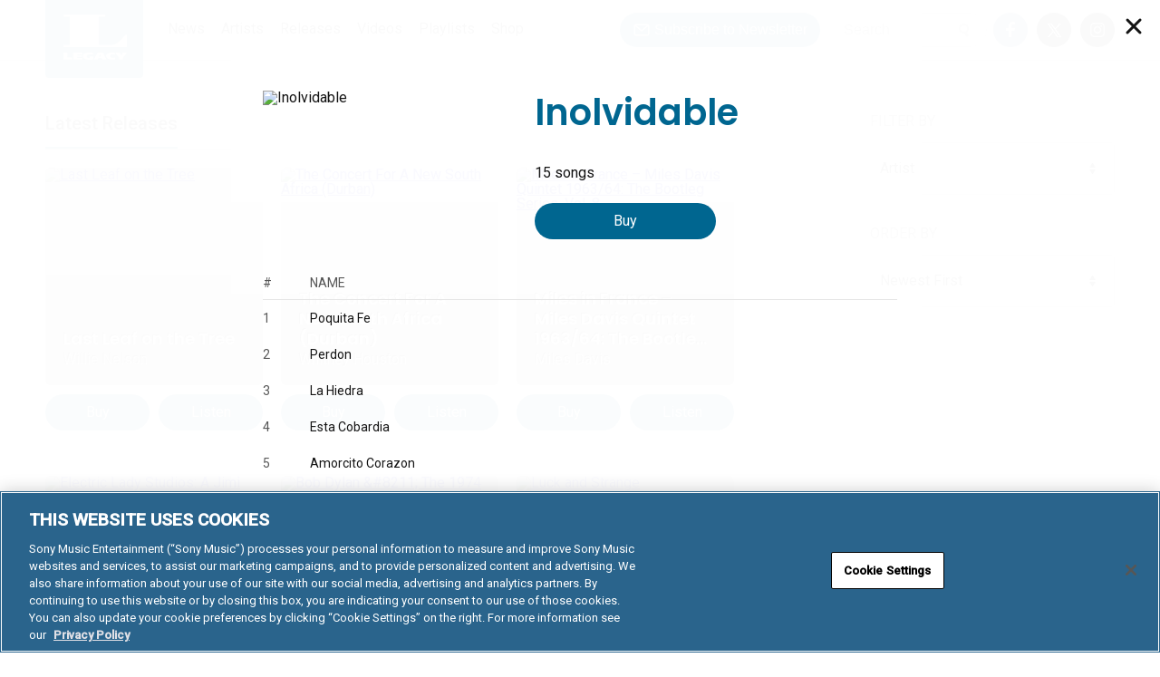

--- FILE ---
content_type: text/html; charset=UTF-8
request_url: https://www.legacyrecordings.com/releases/inolvidable/
body_size: 39164
content:
<!DOCTYPE html>
<html lang="en-US" prefix="og: http://ogp.me/ns#" prefix="music: http://ogp.me/ns/music#">
<head>
<meta charset="UTF-8" />
<meta http-equiv="X-UA-Compatible" content="IE=edge,chrome=1" /><script type="text/javascript">(window.NREUM||(NREUM={})).init={privacy:{cookies_enabled:true},ajax:{deny_list:["bam.nr-data.net"]},feature_flags:["soft_nav"],distributed_tracing:{enabled:true}};(window.NREUM||(NREUM={})).loader_config={agentID:"1588952907",accountID:"1101773",trustKey:"1101773",xpid:"VQcHUFFUCxABUVBWBwEBXlwH",licenseKey:"998f751dba",applicationID:"1514006886",browserID:"1588952907"};;/*! For license information please see nr-loader-spa-1.303.0.min.js.LICENSE.txt */
(()=>{var e,t,r={384:(e,t,r)=>{"use strict";r.d(t,{NT:()=>s,US:()=>d,Zm:()=>a,bQ:()=>u,dV:()=>c,pV:()=>l});var n=r(6154),i=r(1863),o=r(1910);const s={beacon:"bam.nr-data.net",errorBeacon:"bam.nr-data.net"};function a(){return n.gm.NREUM||(n.gm.NREUM={}),void 0===n.gm.newrelic&&(n.gm.newrelic=n.gm.NREUM),n.gm.NREUM}function c(){let e=a();return e.o||(e.o={ST:n.gm.setTimeout,SI:n.gm.setImmediate||n.gm.setInterval,CT:n.gm.clearTimeout,XHR:n.gm.XMLHttpRequest,REQ:n.gm.Request,EV:n.gm.Event,PR:n.gm.Promise,MO:n.gm.MutationObserver,FETCH:n.gm.fetch,WS:n.gm.WebSocket},(0,o.i)(...Object.values(e.o))),e}function u(e,t){let r=a();r.initializedAgents??={},t.initializedAt={ms:(0,i.t)(),date:new Date},r.initializedAgents[e]=t}function d(e,t){a()[e]=t}function l(){return function(){let e=a();const t=e.info||{};e.info={beacon:s.beacon,errorBeacon:s.errorBeacon,...t}}(),function(){let e=a();const t=e.init||{};e.init={...t}}(),c(),function(){let e=a();const t=e.loader_config||{};e.loader_config={...t}}(),a()}},782:(e,t,r)=>{"use strict";r.d(t,{T:()=>n});const n=r(860).K7.pageViewTiming},860:(e,t,r)=>{"use strict";r.d(t,{$J:()=>d,K7:()=>c,P3:()=>u,XX:()=>i,Yy:()=>a,df:()=>o,qY:()=>n,v4:()=>s});const n="events",i="jserrors",o="browser/blobs",s="rum",a="browser/logs",c={ajax:"ajax",genericEvents:"generic_events",jserrors:i,logging:"logging",metrics:"metrics",pageAction:"page_action",pageViewEvent:"page_view_event",pageViewTiming:"page_view_timing",sessionReplay:"session_replay",sessionTrace:"session_trace",softNav:"soft_navigations",spa:"spa"},u={[c.pageViewEvent]:1,[c.pageViewTiming]:2,[c.metrics]:3,[c.jserrors]:4,[c.spa]:5,[c.ajax]:6,[c.sessionTrace]:7,[c.softNav]:8,[c.sessionReplay]:9,[c.logging]:10,[c.genericEvents]:11},d={[c.pageViewEvent]:s,[c.pageViewTiming]:n,[c.ajax]:n,[c.spa]:n,[c.softNav]:n,[c.metrics]:i,[c.jserrors]:i,[c.sessionTrace]:o,[c.sessionReplay]:o,[c.logging]:a,[c.genericEvents]:"ins"}},944:(e,t,r)=>{"use strict";r.d(t,{R:()=>i});var n=r(3241);function i(e,t){"function"==typeof console.debug&&(console.debug("New Relic Warning: https://github.com/newrelic/newrelic-browser-agent/blob/main/docs/warning-codes.md#".concat(e),t),(0,n.W)({agentIdentifier:null,drained:null,type:"data",name:"warn",feature:"warn",data:{code:e,secondary:t}}))}},993:(e,t,r)=>{"use strict";r.d(t,{A$:()=>o,ET:()=>s,TZ:()=>a,p_:()=>i});var n=r(860);const i={ERROR:"ERROR",WARN:"WARN",INFO:"INFO",DEBUG:"DEBUG",TRACE:"TRACE"},o={OFF:0,ERROR:1,WARN:2,INFO:3,DEBUG:4,TRACE:5},s="log",a=n.K7.logging},1687:(e,t,r)=>{"use strict";r.d(t,{Ak:()=>u,Ze:()=>f,x3:()=>d});var n=r(3241),i=r(7836),o=r(3606),s=r(860),a=r(2646);const c={};function u(e,t){const r={staged:!1,priority:s.P3[t]||0};l(e),c[e].get(t)||c[e].set(t,r)}function d(e,t){e&&c[e]&&(c[e].get(t)&&c[e].delete(t),p(e,t,!1),c[e].size&&h(e))}function l(e){if(!e)throw new Error("agentIdentifier required");c[e]||(c[e]=new Map)}function f(e="",t="feature",r=!1){if(l(e),!e||!c[e].get(t)||r)return p(e,t);c[e].get(t).staged=!0,h(e)}function h(e){const t=Array.from(c[e]);t.every(([e,t])=>t.staged)&&(t.sort((e,t)=>e[1].priority-t[1].priority),t.forEach(([t])=>{c[e].delete(t),p(e,t)}))}function p(e,t,r=!0){const s=e?i.ee.get(e):i.ee,c=o.i.handlers;if(!s.aborted&&s.backlog&&c){if((0,n.W)({agentIdentifier:e,type:"lifecycle",name:"drain",feature:t}),r){const e=s.backlog[t],r=c[t];if(r){for(let t=0;e&&t<e.length;++t)g(e[t],r);Object.entries(r).forEach(([e,t])=>{Object.values(t||{}).forEach(t=>{t[0]?.on&&t[0]?.context()instanceof a.y&&t[0].on(e,t[1])})})}}s.isolatedBacklog||delete c[t],s.backlog[t]=null,s.emit("drain-"+t,[])}}function g(e,t){var r=e[1];Object.values(t[r]||{}).forEach(t=>{var r=e[0];if(t[0]===r){var n=t[1],i=e[3],o=e[2];n.apply(i,o)}})}},1741:(e,t,r)=>{"use strict";r.d(t,{W:()=>o});var n=r(944),i=r(4261);class o{#e(e,...t){if(this[e]!==o.prototype[e])return this[e](...t);(0,n.R)(35,e)}addPageAction(e,t){return this.#e(i.hG,e,t)}register(e){return this.#e(i.eY,e)}recordCustomEvent(e,t){return this.#e(i.fF,e,t)}setPageViewName(e,t){return this.#e(i.Fw,e,t)}setCustomAttribute(e,t,r){return this.#e(i.cD,e,t,r)}noticeError(e,t){return this.#e(i.o5,e,t)}setUserId(e){return this.#e(i.Dl,e)}setApplicationVersion(e){return this.#e(i.nb,e)}setErrorHandler(e){return this.#e(i.bt,e)}addRelease(e,t){return this.#e(i.k6,e,t)}log(e,t){return this.#e(i.$9,e,t)}start(){return this.#e(i.d3)}finished(e){return this.#e(i.BL,e)}recordReplay(){return this.#e(i.CH)}pauseReplay(){return this.#e(i.Tb)}addToTrace(e){return this.#e(i.U2,e)}setCurrentRouteName(e){return this.#e(i.PA,e)}interaction(e){return this.#e(i.dT,e)}wrapLogger(e,t,r){return this.#e(i.Wb,e,t,r)}measure(e,t){return this.#e(i.V1,e,t)}consent(e){return this.#e(i.Pv,e)}}},1863:(e,t,r)=>{"use strict";function n(){return Math.floor(performance.now())}r.d(t,{t:()=>n})},1910:(e,t,r)=>{"use strict";r.d(t,{i:()=>o});var n=r(944);const i=new Map;function o(...e){return e.every(e=>{if(i.has(e))return i.get(e);const t="function"==typeof e&&e.toString().includes("[native code]");return t||(0,n.R)(64,e?.name||e?.toString()),i.set(e,t),t})}},2555:(e,t,r)=>{"use strict";r.d(t,{D:()=>a,f:()=>s});var n=r(384),i=r(8122);const o={beacon:n.NT.beacon,errorBeacon:n.NT.errorBeacon,licenseKey:void 0,applicationID:void 0,sa:void 0,queueTime:void 0,applicationTime:void 0,ttGuid:void 0,user:void 0,account:void 0,product:void 0,extra:void 0,jsAttributes:{},userAttributes:void 0,atts:void 0,transactionName:void 0,tNamePlain:void 0};function s(e){try{return!!e.licenseKey&&!!e.errorBeacon&&!!e.applicationID}catch(e){return!1}}const a=e=>(0,i.a)(e,o)},2614:(e,t,r)=>{"use strict";r.d(t,{BB:()=>s,H3:()=>n,g:()=>u,iL:()=>c,tS:()=>a,uh:()=>i,wk:()=>o});const n="NRBA",i="SESSION",o=144e5,s=18e5,a={STARTED:"session-started",PAUSE:"session-pause",RESET:"session-reset",RESUME:"session-resume",UPDATE:"session-update"},c={SAME_TAB:"same-tab",CROSS_TAB:"cross-tab"},u={OFF:0,FULL:1,ERROR:2}},2646:(e,t,r)=>{"use strict";r.d(t,{y:()=>n});class n{constructor(e){this.contextId=e}}},2843:(e,t,r)=>{"use strict";r.d(t,{u:()=>i});var n=r(3878);function i(e,t=!1,r,i){(0,n.DD)("visibilitychange",function(){if(t)return void("hidden"===document.visibilityState&&e());e(document.visibilityState)},r,i)}},3241:(e,t,r)=>{"use strict";r.d(t,{W:()=>o});var n=r(6154);const i="newrelic";function o(e={}){try{n.gm.dispatchEvent(new CustomEvent(i,{detail:e}))}catch(e){}}},3304:(e,t,r)=>{"use strict";r.d(t,{A:()=>o});var n=r(7836);const i=()=>{const e=new WeakSet;return(t,r)=>{if("object"==typeof r&&null!==r){if(e.has(r))return;e.add(r)}return r}};function o(e){try{return JSON.stringify(e,i())??""}catch(e){try{n.ee.emit("internal-error",[e])}catch(e){}return""}}},3333:(e,t,r)=>{"use strict";r.d(t,{$v:()=>d,TZ:()=>n,Xh:()=>c,Zp:()=>i,kd:()=>u,mq:()=>a,nf:()=>s,qN:()=>o});const n=r(860).K7.genericEvents,i=["auxclick","click","copy","keydown","paste","scrollend"],o=["focus","blur"],s=4,a=1e3,c=2e3,u=["PageAction","UserAction","BrowserPerformance"],d={RESOURCES:"experimental.resources",REGISTER:"register"}},3434:(e,t,r)=>{"use strict";r.d(t,{Jt:()=>o,YM:()=>u});var n=r(7836),i=r(5607);const o="nr@original:".concat(i.W),s=50;var a=Object.prototype.hasOwnProperty,c=!1;function u(e,t){return e||(e=n.ee),r.inPlace=function(e,t,n,i,o){n||(n="");const s="-"===n.charAt(0);for(let a=0;a<t.length;a++){const c=t[a],u=e[c];l(u)||(e[c]=r(u,s?c+n:n,i,c,o))}},r.flag=o,r;function r(t,r,n,c,u){return l(t)?t:(r||(r=""),nrWrapper[o]=t,function(e,t,r){if(Object.defineProperty&&Object.keys)try{return Object.keys(e).forEach(function(r){Object.defineProperty(t,r,{get:function(){return e[r]},set:function(t){return e[r]=t,t}})}),t}catch(e){d([e],r)}for(var n in e)a.call(e,n)&&(t[n]=e[n])}(t,nrWrapper,e),nrWrapper);function nrWrapper(){var o,a,l,f;let h;try{a=this,o=[...arguments],l="function"==typeof n?n(o,a):n||{}}catch(t){d([t,"",[o,a,c],l],e)}i(r+"start",[o,a,c],l,u);const p=performance.now();let g;try{return f=t.apply(a,o),g=performance.now(),f}catch(e){throw g=performance.now(),i(r+"err",[o,a,e],l,u),h=e,h}finally{const e=g-p,t={start:p,end:g,duration:e,isLongTask:e>=s,methodName:c,thrownError:h};t.isLongTask&&i("long-task",[t,a],l,u),i(r+"end",[o,a,f],l,u)}}}function i(r,n,i,o){if(!c||t){var s=c;c=!0;try{e.emit(r,n,i,t,o)}catch(t){d([t,r,n,i],e)}c=s}}}function d(e,t){t||(t=n.ee);try{t.emit("internal-error",e)}catch(e){}}function l(e){return!(e&&"function"==typeof e&&e.apply&&!e[o])}},3606:(e,t,r)=>{"use strict";r.d(t,{i:()=>o});var n=r(9908);o.on=s;var i=o.handlers={};function o(e,t,r,o){s(o||n.d,i,e,t,r)}function s(e,t,r,i,o){o||(o="feature"),e||(e=n.d);var s=t[o]=t[o]||{};(s[r]=s[r]||[]).push([e,i])}},3738:(e,t,r)=>{"use strict";r.d(t,{He:()=>i,Kp:()=>a,Lc:()=>u,Rz:()=>d,TZ:()=>n,bD:()=>o,d3:()=>s,jx:()=>l,sl:()=>f,uP:()=>c});const n=r(860).K7.sessionTrace,i="bstResource",o="resource",s="-start",a="-end",c="fn"+s,u="fn"+a,d="pushState",l=1e3,f=3e4},3785:(e,t,r)=>{"use strict";r.d(t,{R:()=>c,b:()=>u});var n=r(9908),i=r(1863),o=r(860),s=r(8154),a=r(993);function c(e,t,r={},c=a.p_.INFO,u,d=(0,i.t)()){(0,n.p)(s.xV,["API/logging/".concat(c.toLowerCase(),"/called")],void 0,o.K7.metrics,e),(0,n.p)(a.ET,[d,t,r,c,u],void 0,o.K7.logging,e)}function u(e){return"string"==typeof e&&Object.values(a.p_).some(t=>t===e.toUpperCase().trim())}},3878:(e,t,r)=>{"use strict";function n(e,t){return{capture:e,passive:!1,signal:t}}function i(e,t,r=!1,i){window.addEventListener(e,t,n(r,i))}function o(e,t,r=!1,i){document.addEventListener(e,t,n(r,i))}r.d(t,{DD:()=>o,jT:()=>n,sp:()=>i})},3962:(e,t,r)=>{"use strict";r.d(t,{AM:()=>s,O2:()=>l,OV:()=>o,Qu:()=>f,TZ:()=>c,ih:()=>h,pP:()=>a,t1:()=>d,tC:()=>i,wD:()=>u});var n=r(860);const i=["click","keydown","submit"],o="popstate",s="api",a="initialPageLoad",c=n.K7.softNav,u=5e3,d=500,l={INITIAL_PAGE_LOAD:"",ROUTE_CHANGE:1,UNSPECIFIED:2},f={INTERACTION:1,AJAX:2,CUSTOM_END:3,CUSTOM_TRACER:4},h={IP:"in progress",PF:"pending finish",FIN:"finished",CAN:"cancelled"}},4234:(e,t,r)=>{"use strict";r.d(t,{W:()=>o});var n=r(7836),i=r(1687);class o{constructor(e,t){this.agentIdentifier=e,this.ee=n.ee.get(e),this.featureName=t,this.blocked=!1}deregisterDrain(){(0,i.x3)(this.agentIdentifier,this.featureName)}}},4261:(e,t,r)=>{"use strict";r.d(t,{$9:()=>d,BL:()=>c,CH:()=>p,Dl:()=>R,Fw:()=>w,PA:()=>v,Pl:()=>n,Pv:()=>A,Tb:()=>f,U2:()=>s,V1:()=>E,Wb:()=>T,bt:()=>y,cD:()=>b,d3:()=>x,dT:()=>u,eY:()=>g,fF:()=>h,hG:()=>o,hw:()=>i,k6:()=>a,nb:()=>m,o5:()=>l});const n="api-",i=n+"ixn-",o="addPageAction",s="addToTrace",a="addRelease",c="finished",u="interaction",d="log",l="noticeError",f="pauseReplay",h="recordCustomEvent",p="recordReplay",g="register",m="setApplicationVersion",v="setCurrentRouteName",b="setCustomAttribute",y="setErrorHandler",w="setPageViewName",R="setUserId",x="start",T="wrapLogger",E="measure",A="consent"},4387:(e,t,r)=>{"use strict";function n(e={}){return!(!e.id||!e.name)}function i(e){return"string"==typeof e&&e.trim().length<501||"number"==typeof e}function o(e,t){if(2!==t?.harvestEndpointVersion)return{};const r=t.agentRef.runtime.appMetadata.agents[0].entityGuid;return n(e)?{"mfe.id":e.id,"mfe.name":e.name,eventSource:e.eventSource,"parent.id":e.parent?.id||r}:{"entity.guid":r,appId:t.agentRef.info.applicationID}}r.d(t,{Ux:()=>o,c7:()=>n,yo:()=>i})},5205:(e,t,r)=>{"use strict";r.d(t,{j:()=>_});var n=r(384),i=r(1741);var o=r(2555),s=r(3333);const a=e=>{if(!e||"string"!=typeof e)return!1;try{document.createDocumentFragment().querySelector(e)}catch{return!1}return!0};var c=r(2614),u=r(944),d=r(8122);const l="[data-nr-mask]",f=e=>(0,d.a)(e,(()=>{const e={feature_flags:[],experimental:{allow_registered_children:!1,resources:!1},mask_selector:"*",block_selector:"[data-nr-block]",mask_input_options:{color:!1,date:!1,"datetime-local":!1,email:!1,month:!1,number:!1,range:!1,search:!1,tel:!1,text:!1,time:!1,url:!1,week:!1,textarea:!1,select:!1,password:!0}};return{ajax:{deny_list:void 0,block_internal:!0,enabled:!0,autoStart:!0},api:{get allow_registered_children(){return e.feature_flags.includes(s.$v.REGISTER)||e.experimental.allow_registered_children},set allow_registered_children(t){e.experimental.allow_registered_children=t},duplicate_registered_data:!1},browser_consent_mode:{enabled:!1},distributed_tracing:{enabled:void 0,exclude_newrelic_header:void 0,cors_use_newrelic_header:void 0,cors_use_tracecontext_headers:void 0,allowed_origins:void 0},get feature_flags(){return e.feature_flags},set feature_flags(t){e.feature_flags=t},generic_events:{enabled:!0,autoStart:!0},harvest:{interval:30},jserrors:{enabled:!0,autoStart:!0},logging:{enabled:!0,autoStart:!0},metrics:{enabled:!0,autoStart:!0},obfuscate:void 0,page_action:{enabled:!0},page_view_event:{enabled:!0,autoStart:!0},page_view_timing:{enabled:!0,autoStart:!0},performance:{capture_marks:!1,capture_measures:!1,capture_detail:!0,resources:{get enabled(){return e.feature_flags.includes(s.$v.RESOURCES)||e.experimental.resources},set enabled(t){e.experimental.resources=t},asset_types:[],first_party_domains:[],ignore_newrelic:!0}},privacy:{cookies_enabled:!0},proxy:{assets:void 0,beacon:void 0},session:{expiresMs:c.wk,inactiveMs:c.BB},session_replay:{autoStart:!0,enabled:!1,preload:!1,sampling_rate:10,error_sampling_rate:100,collect_fonts:!1,inline_images:!1,fix_stylesheets:!0,mask_all_inputs:!0,get mask_text_selector(){return e.mask_selector},set mask_text_selector(t){a(t)?e.mask_selector="".concat(t,",").concat(l):""===t||null===t?e.mask_selector=l:(0,u.R)(5,t)},get block_class(){return"nr-block"},get ignore_class(){return"nr-ignore"},get mask_text_class(){return"nr-mask"},get block_selector(){return e.block_selector},set block_selector(t){a(t)?e.block_selector+=",".concat(t):""!==t&&(0,u.R)(6,t)},get mask_input_options(){return e.mask_input_options},set mask_input_options(t){t&&"object"==typeof t?e.mask_input_options={...t,password:!0}:(0,u.R)(7,t)}},session_trace:{enabled:!0,autoStart:!0},soft_navigations:{enabled:!0,autoStart:!0},spa:{enabled:!0,autoStart:!0},ssl:void 0,user_actions:{enabled:!0,elementAttributes:["id","className","tagName","type"]}}})());var h=r(6154),p=r(9324);let g=0;const m={buildEnv:p.F3,distMethod:p.Xs,version:p.xv,originTime:h.WN},v={consented:!1},b={appMetadata:{},get consented(){return this.session?.state?.consent||v.consented},set consented(e){v.consented=e},customTransaction:void 0,denyList:void 0,disabled:!1,harvester:void 0,isolatedBacklog:!1,isRecording:!1,loaderType:void 0,maxBytes:3e4,obfuscator:void 0,onerror:void 0,ptid:void 0,releaseIds:{},session:void 0,timeKeeper:void 0,registeredEntities:[],jsAttributesMetadata:{bytes:0},get harvestCount(){return++g}},y=e=>{const t=(0,d.a)(e,b),r=Object.keys(m).reduce((e,t)=>(e[t]={value:m[t],writable:!1,configurable:!0,enumerable:!0},e),{});return Object.defineProperties(t,r)};var w=r(5701);const R=e=>{const t=e.startsWith("http");e+="/",r.p=t?e:"https://"+e};var x=r(7836),T=r(3241);const E={accountID:void 0,trustKey:void 0,agentID:void 0,licenseKey:void 0,applicationID:void 0,xpid:void 0},A=e=>(0,d.a)(e,E),S=new Set;function _(e,t={},r,s){let{init:a,info:c,loader_config:u,runtime:d={},exposed:l=!0}=t;if(!c){const e=(0,n.pV)();a=e.init,c=e.info,u=e.loader_config}e.init=f(a||{}),e.loader_config=A(u||{}),c.jsAttributes??={},h.bv&&(c.jsAttributes.isWorker=!0),e.info=(0,o.D)(c);const p=e.init,g=[c.beacon,c.errorBeacon];S.has(e.agentIdentifier)||(p.proxy.assets&&(R(p.proxy.assets),g.push(p.proxy.assets)),p.proxy.beacon&&g.push(p.proxy.beacon),e.beacons=[...g],function(e){const t=(0,n.pV)();Object.getOwnPropertyNames(i.W.prototype).forEach(r=>{const n=i.W.prototype[r];if("function"!=typeof n||"constructor"===n)return;let o=t[r];e[r]&&!1!==e.exposed&&"micro-agent"!==e.runtime?.loaderType&&(t[r]=(...t)=>{const n=e[r](...t);return o?o(...t):n})})}(e),(0,n.US)("activatedFeatures",w.B),e.runSoftNavOverSpa&&=!0===p.soft_navigations.enabled&&p.feature_flags.includes("soft_nav")),d.denyList=[...p.ajax.deny_list||[],...p.ajax.block_internal?g:[]],d.ptid=e.agentIdentifier,d.loaderType=r,e.runtime=y(d),S.has(e.agentIdentifier)||(e.ee=x.ee.get(e.agentIdentifier),e.exposed=l,(0,T.W)({agentIdentifier:e.agentIdentifier,drained:!!w.B?.[e.agentIdentifier],type:"lifecycle",name:"initialize",feature:void 0,data:e.config})),S.add(e.agentIdentifier)}},5270:(e,t,r)=>{"use strict";r.d(t,{Aw:()=>s,SR:()=>o,rF:()=>a});var n=r(384),i=r(7767);function o(e){return!!(0,n.dV)().o.MO&&(0,i.V)(e)&&!0===e?.session_trace.enabled}function s(e){return!0===e?.session_replay.preload&&o(e)}function a(e,t){try{if("string"==typeof t?.type){if("password"===t.type.toLowerCase())return"*".repeat(e?.length||0);if(void 0!==t?.dataset?.nrUnmask||t?.classList?.contains("nr-unmask"))return e}}catch(e){}return"string"==typeof e?e.replace(/[\S]/g,"*"):"*".repeat(e?.length||0)}},5289:(e,t,r)=>{"use strict";r.d(t,{GG:()=>o,Qr:()=>a,sB:()=>s});var n=r(3878);function i(){return"undefined"==typeof document||"complete"===document.readyState}function o(e,t){if(i())return e();(0,n.sp)("load",e,t)}function s(e){if(i())return e();(0,n.DD)("DOMContentLoaded",e)}function a(e){if(i())return e();(0,n.sp)("popstate",e)}},5607:(e,t,r)=>{"use strict";r.d(t,{W:()=>n});const n=(0,r(9566).bz)()},5701:(e,t,r)=>{"use strict";r.d(t,{B:()=>o,t:()=>s});var n=r(3241);const i=new Set,o={};function s(e,t){const r=t.agentIdentifier;o[r]??={},e&&"object"==typeof e&&(i.has(r)||(t.ee.emit("rumresp",[e]),o[r]=e,i.add(r),(0,n.W)({agentIdentifier:r,loaded:!0,drained:!0,type:"lifecycle",name:"load",feature:void 0,data:e})))}},6154:(e,t,r)=>{"use strict";r.d(t,{A4:()=>a,OF:()=>d,RI:()=>i,WN:()=>h,bv:()=>o,gm:()=>s,lR:()=>f,m:()=>u,mw:()=>c,sb:()=>l});var n=r(1863);const i="undefined"!=typeof window&&!!window.document,o="undefined"!=typeof WorkerGlobalScope&&("undefined"!=typeof self&&self instanceof WorkerGlobalScope&&self.navigator instanceof WorkerNavigator||"undefined"!=typeof globalThis&&globalThis instanceof WorkerGlobalScope&&globalThis.navigator instanceof WorkerNavigator),s=i?window:"undefined"!=typeof WorkerGlobalScope&&("undefined"!=typeof self&&self instanceof WorkerGlobalScope&&self||"undefined"!=typeof globalThis&&globalThis instanceof WorkerGlobalScope&&globalThis),a="complete"===s?.document?.readyState,c=Boolean("hidden"===s?.document?.visibilityState),u=""+s?.location,d=/iPad|iPhone|iPod/.test(s.navigator?.userAgent),l=d&&"undefined"==typeof SharedWorker,f=(()=>{const e=s.navigator?.userAgent?.match(/Firefox[/\s](\d+\.\d+)/);return Array.isArray(e)&&e.length>=2?+e[1]:0})(),h=Date.now()-(0,n.t)()},6344:(e,t,r)=>{"use strict";r.d(t,{BB:()=>d,Qb:()=>l,TZ:()=>i,Ug:()=>s,Vh:()=>o,_s:()=>a,bc:()=>u,yP:()=>c});var n=r(2614);const i=r(860).K7.sessionReplay,o="errorDuringReplay",s=.12,a={DomContentLoaded:0,Load:1,FullSnapshot:2,IncrementalSnapshot:3,Meta:4,Custom:5},c={[n.g.ERROR]:15e3,[n.g.FULL]:3e5,[n.g.OFF]:0},u={RESET:{message:"Session was reset",sm:"Reset"},IMPORT:{message:"Recorder failed to import",sm:"Import"},TOO_MANY:{message:"429: Too Many Requests",sm:"Too-Many"},TOO_BIG:{message:"Payload was too large",sm:"Too-Big"},CROSS_TAB:{message:"Session Entity was set to OFF on another tab",sm:"Cross-Tab"},ENTITLEMENTS:{message:"Session Replay is not allowed and will not be started",sm:"Entitlement"}},d=5e3,l={API:"api",RESUME:"resume",SWITCH_TO_FULL:"switchToFull",INITIALIZE:"initialize",PRELOAD:"preload"}},6389:(e,t,r)=>{"use strict";function n(e,t=500,r={}){const n=r?.leading||!1;let i;return(...r)=>{n&&void 0===i&&(e.apply(this,r),i=setTimeout(()=>{i=clearTimeout(i)},t)),n||(clearTimeout(i),i=setTimeout(()=>{e.apply(this,r)},t))}}function i(e){let t=!1;return(...r)=>{t||(t=!0,e.apply(this,r))}}r.d(t,{J:()=>i,s:()=>n})},6630:(e,t,r)=>{"use strict";r.d(t,{T:()=>n});const n=r(860).K7.pageViewEvent},6774:(e,t,r)=>{"use strict";r.d(t,{T:()=>n});const n=r(860).K7.jserrors},7295:(e,t,r)=>{"use strict";r.d(t,{Xv:()=>s,gX:()=>i,iW:()=>o});var n=[];function i(e){if(!e||o(e))return!1;if(0===n.length)return!0;for(var t=0;t<n.length;t++){var r=n[t];if("*"===r.hostname)return!1;if(a(r.hostname,e.hostname)&&c(r.pathname,e.pathname))return!1}return!0}function o(e){return void 0===e.hostname}function s(e){if(n=[],e&&e.length)for(var t=0;t<e.length;t++){let r=e[t];if(!r)continue;0===r.indexOf("http://")?r=r.substring(7):0===r.indexOf("https://")&&(r=r.substring(8));const i=r.indexOf("/");let o,s;i>0?(o=r.substring(0,i),s=r.substring(i)):(o=r,s="");let[a]=o.split(":");n.push({hostname:a,pathname:s})}}function a(e,t){return!(e.length>t.length)&&t.indexOf(e)===t.length-e.length}function c(e,t){return 0===e.indexOf("/")&&(e=e.substring(1)),0===t.indexOf("/")&&(t=t.substring(1)),""===e||e===t}},7378:(e,t,r)=>{"use strict";r.d(t,{$p:()=>x,BR:()=>b,Kp:()=>R,L3:()=>y,Lc:()=>c,NC:()=>o,SG:()=>d,TZ:()=>i,U6:()=>p,UT:()=>m,d3:()=>w,dT:()=>f,e5:()=>E,gx:()=>v,l9:()=>l,oW:()=>h,op:()=>g,rw:()=>u,tH:()=>A,uP:()=>a,wW:()=>T,xq:()=>s});var n=r(384);const i=r(860).K7.spa,o=["click","submit","keypress","keydown","keyup","change"],s=999,a="fn-start",c="fn-end",u="cb-start",d="api-ixn-",l="remaining",f="interaction",h="spaNode",p="jsonpNode",g="fetch-start",m="fetch-done",v="fetch-body-",b="jsonp-end",y=(0,n.dV)().o.ST,w="-start",R="-end",x="-body",T="cb"+R,E="jsTime",A="fetch"},7485:(e,t,r)=>{"use strict";r.d(t,{D:()=>i});var n=r(6154);function i(e){if(0===(e||"").indexOf("data:"))return{protocol:"data"};try{const t=new URL(e,location.href),r={port:t.port,hostname:t.hostname,pathname:t.pathname,search:t.search,protocol:t.protocol.slice(0,t.protocol.indexOf(":")),sameOrigin:t.protocol===n.gm?.location?.protocol&&t.host===n.gm?.location?.host};return r.port&&""!==r.port||("http:"===t.protocol&&(r.port="80"),"https:"===t.protocol&&(r.port="443")),r.pathname&&""!==r.pathname?r.pathname.startsWith("/")||(r.pathname="/".concat(r.pathname)):r.pathname="/",r}catch(e){return{}}}},7699:(e,t,r)=>{"use strict";r.d(t,{It:()=>o,KC:()=>a,No:()=>i,qh:()=>s});var n=r(860);const i=16e3,o=1e6,s="SESSION_ERROR",a={[n.K7.logging]:!0,[n.K7.genericEvents]:!1,[n.K7.jserrors]:!1,[n.K7.ajax]:!1}},7767:(e,t,r)=>{"use strict";r.d(t,{V:()=>i});var n=r(6154);const i=e=>n.RI&&!0===e?.privacy.cookies_enabled},7836:(e,t,r)=>{"use strict";r.d(t,{P:()=>a,ee:()=>c});var n=r(384),i=r(8990),o=r(2646),s=r(5607);const a="nr@context:".concat(s.W),c=function e(t,r){var n={},s={},d={},l=!1;try{l=16===r.length&&u.initializedAgents?.[r]?.runtime.isolatedBacklog}catch(e){}var f={on:p,addEventListener:p,removeEventListener:function(e,t){var r=n[e];if(!r)return;for(var i=0;i<r.length;i++)r[i]===t&&r.splice(i,1)},emit:function(e,r,n,i,o){!1!==o&&(o=!0);if(c.aborted&&!i)return;t&&o&&t.emit(e,r,n);var a=h(n);g(e).forEach(e=>{e.apply(a,r)});var u=v()[s[e]];u&&u.push([f,e,r,a]);return a},get:m,listeners:g,context:h,buffer:function(e,t){const r=v();if(t=t||"feature",f.aborted)return;Object.entries(e||{}).forEach(([e,n])=>{s[n]=t,t in r||(r[t]=[])})},abort:function(){f._aborted=!0,Object.keys(f.backlog).forEach(e=>{delete f.backlog[e]})},isBuffering:function(e){return!!v()[s[e]]},debugId:r,backlog:l?{}:t&&"object"==typeof t.backlog?t.backlog:{},isolatedBacklog:l};return Object.defineProperty(f,"aborted",{get:()=>{let e=f._aborted||!1;return e||(t&&(e=t.aborted),e)}}),f;function h(e){return e&&e instanceof o.y?e:e?(0,i.I)(e,a,()=>new o.y(a)):new o.y(a)}function p(e,t){n[e]=g(e).concat(t)}function g(e){return n[e]||[]}function m(t){return d[t]=d[t]||e(f,t)}function v(){return f.backlog}}(void 0,"globalEE"),u=(0,n.Zm)();u.ee||(u.ee=c)},8122:(e,t,r)=>{"use strict";r.d(t,{a:()=>i});var n=r(944);function i(e,t){try{if(!e||"object"!=typeof e)return(0,n.R)(3);if(!t||"object"!=typeof t)return(0,n.R)(4);const r=Object.create(Object.getPrototypeOf(t),Object.getOwnPropertyDescriptors(t)),o=0===Object.keys(r).length?e:r;for(let s in o)if(void 0!==e[s])try{if(null===e[s]){r[s]=null;continue}Array.isArray(e[s])&&Array.isArray(t[s])?r[s]=Array.from(new Set([...e[s],...t[s]])):"object"==typeof e[s]&&"object"==typeof t[s]?r[s]=i(e[s],t[s]):r[s]=e[s]}catch(e){r[s]||(0,n.R)(1,e)}return r}catch(e){(0,n.R)(2,e)}}},8139:(e,t,r)=>{"use strict";r.d(t,{u:()=>f});var n=r(7836),i=r(3434),o=r(8990),s=r(6154);const a={},c=s.gm.XMLHttpRequest,u="addEventListener",d="removeEventListener",l="nr@wrapped:".concat(n.P);function f(e){var t=function(e){return(e||n.ee).get("events")}(e);if(a[t.debugId]++)return t;a[t.debugId]=1;var r=(0,i.YM)(t,!0);function f(e){r.inPlace(e,[u,d],"-",p)}function p(e,t){return e[1]}return"getPrototypeOf"in Object&&(s.RI&&h(document,f),c&&h(c.prototype,f),h(s.gm,f)),t.on(u+"-start",function(e,t){var n=e[1];if(null!==n&&("function"==typeof n||"object"==typeof n)&&"newrelic"!==e[0]){var i=(0,o.I)(n,l,function(){var e={object:function(){if("function"!=typeof n.handleEvent)return;return n.handleEvent.apply(n,arguments)},function:n}[typeof n];return e?r(e,"fn-",null,e.name||"anonymous"):n});this.wrapped=e[1]=i}}),t.on(d+"-start",function(e){e[1]=this.wrapped||e[1]}),t}function h(e,t,...r){let n=e;for(;"object"==typeof n&&!Object.prototype.hasOwnProperty.call(n,u);)n=Object.getPrototypeOf(n);n&&t(n,...r)}},8154:(e,t,r)=>{"use strict";r.d(t,{z_:()=>o,XG:()=>a,TZ:()=>n,rs:()=>i,xV:()=>s});r(6154),r(9566),r(384);const n=r(860).K7.metrics,i="sm",o="cm",s="storeSupportabilityMetrics",a="storeEventMetrics"},8374:(e,t,r)=>{r.nc=(()=>{try{return document?.currentScript?.nonce}catch(e){}return""})()},8990:(e,t,r)=>{"use strict";r.d(t,{I:()=>i});var n=Object.prototype.hasOwnProperty;function i(e,t,r){if(n.call(e,t))return e[t];var i=r();if(Object.defineProperty&&Object.keys)try{return Object.defineProperty(e,t,{value:i,writable:!0,enumerable:!1}),i}catch(e){}return e[t]=i,i}},9300:(e,t,r)=>{"use strict";r.d(t,{T:()=>n});const n=r(860).K7.ajax},9324:(e,t,r)=>{"use strict";r.d(t,{AJ:()=>s,F3:()=>i,Xs:()=>o,Yq:()=>a,xv:()=>n});const n="1.303.0",i="PROD",o="CDN",s="@newrelic/rrweb",a="1.0.1"},9566:(e,t,r)=>{"use strict";r.d(t,{LA:()=>a,ZF:()=>c,bz:()=>s,el:()=>u});var n=r(6154);const i="xxxxxxxx-xxxx-4xxx-yxxx-xxxxxxxxxxxx";function o(e,t){return e?15&e[t]:16*Math.random()|0}function s(){const e=n.gm?.crypto||n.gm?.msCrypto;let t,r=0;return e&&e.getRandomValues&&(t=e.getRandomValues(new Uint8Array(30))),i.split("").map(e=>"x"===e?o(t,r++).toString(16):"y"===e?(3&o()|8).toString(16):e).join("")}function a(e){const t=n.gm?.crypto||n.gm?.msCrypto;let r,i=0;t&&t.getRandomValues&&(r=t.getRandomValues(new Uint8Array(e)));const s=[];for(var a=0;a<e;a++)s.push(o(r,i++).toString(16));return s.join("")}function c(){return a(16)}function u(){return a(32)}},9908:(e,t,r)=>{"use strict";r.d(t,{d:()=>n,p:()=>i});var n=r(7836).ee.get("handle");function i(e,t,r,i,o){o?(o.buffer([e],i),o.emit(e,t,r)):(n.buffer([e],i),n.emit(e,t,r))}}},n={};function i(e){var t=n[e];if(void 0!==t)return t.exports;var o=n[e]={exports:{}};return r[e](o,o.exports,i),o.exports}i.m=r,i.d=(e,t)=>{for(var r in t)i.o(t,r)&&!i.o(e,r)&&Object.defineProperty(e,r,{enumerable:!0,get:t[r]})},i.f={},i.e=e=>Promise.all(Object.keys(i.f).reduce((t,r)=>(i.f[r](e,t),t),[])),i.u=e=>({212:"nr-spa-compressor",249:"nr-spa-recorder",478:"nr-spa"}[e]+"-1.303.0.min.js"),i.o=(e,t)=>Object.prototype.hasOwnProperty.call(e,t),e={},t="NRBA-1.303.0.PROD:",i.l=(r,n,o,s)=>{if(e[r])e[r].push(n);else{var a,c;if(void 0!==o)for(var u=document.getElementsByTagName("script"),d=0;d<u.length;d++){var l=u[d];if(l.getAttribute("src")==r||l.getAttribute("data-webpack")==t+o){a=l;break}}if(!a){c=!0;var f={478:"sha512-Q1pLqcoiNmLHv0rtq3wFkJBA3kofBdRJl0ExDl0mTuAoCBd0qe/1J0XWrDlQKuNlUryL6aZfVkAMPLmoikWIoQ==",249:"sha512-695ZzudsxlMtHKnpDNvkMlJd3tdMtY03IQKVCw9SX12tjUC+f7Nrx5tnWO72Vg9RFf6DSY6wVmM3cEkRM12kkQ==",212:"sha512-18Gx1wIBsppcn0AnKFhwgw4IciNgFxiw3J74W393Ape+wtg4hlg7t6SBKsIE/Dk/tfl2yltgcgBFvYRs283AFg=="};(a=document.createElement("script")).charset="utf-8",i.nc&&a.setAttribute("nonce",i.nc),a.setAttribute("data-webpack",t+o),a.src=r,0!==a.src.indexOf(window.location.origin+"/")&&(a.crossOrigin="anonymous"),f[s]&&(a.integrity=f[s])}e[r]=[n];var h=(t,n)=>{a.onerror=a.onload=null,clearTimeout(p);var i=e[r];if(delete e[r],a.parentNode&&a.parentNode.removeChild(a),i&&i.forEach(e=>e(n)),t)return t(n)},p=setTimeout(h.bind(null,void 0,{type:"timeout",target:a}),12e4);a.onerror=h.bind(null,a.onerror),a.onload=h.bind(null,a.onload),c&&document.head.appendChild(a)}},i.r=e=>{"undefined"!=typeof Symbol&&Symbol.toStringTag&&Object.defineProperty(e,Symbol.toStringTag,{value:"Module"}),Object.defineProperty(e,"__esModule",{value:!0})},i.p="https://js-agent.newrelic.com/",(()=>{var e={38:0,788:0};i.f.j=(t,r)=>{var n=i.o(e,t)?e[t]:void 0;if(0!==n)if(n)r.push(n[2]);else{var o=new Promise((r,i)=>n=e[t]=[r,i]);r.push(n[2]=o);var s=i.p+i.u(t),a=new Error;i.l(s,r=>{if(i.o(e,t)&&(0!==(n=e[t])&&(e[t]=void 0),n)){var o=r&&("load"===r.type?"missing":r.type),s=r&&r.target&&r.target.src;a.message="Loading chunk "+t+" failed.\n("+o+": "+s+")",a.name="ChunkLoadError",a.type=o,a.request=s,n[1](a)}},"chunk-"+t,t)}};var t=(t,r)=>{var n,o,[s,a,c]=r,u=0;if(s.some(t=>0!==e[t])){for(n in a)i.o(a,n)&&(i.m[n]=a[n]);if(c)c(i)}for(t&&t(r);u<s.length;u++)o=s[u],i.o(e,o)&&e[o]&&e[o][0](),e[o]=0},r=self["webpackChunk:NRBA-1.303.0.PROD"]=self["webpackChunk:NRBA-1.303.0.PROD"]||[];r.forEach(t.bind(null,0)),r.push=t.bind(null,r.push.bind(r))})(),(()=>{"use strict";i(8374);var e=i(9566),t=i(1741);class r extends t.W{agentIdentifier=(0,e.LA)(16)}var n=i(860);const o=Object.values(n.K7);var s=i(5205);var a=i(9908),c=i(1863),u=i(4261),d=i(3241),l=i(944),f=i(5701),h=i(8154);function p(e,t,i,o){const s=o||i;!s||s[e]&&s[e]!==r.prototype[e]||(s[e]=function(){(0,a.p)(h.xV,["API/"+e+"/called"],void 0,n.K7.metrics,i.ee),(0,d.W)({agentIdentifier:i.agentIdentifier,drained:!!f.B?.[i.agentIdentifier],type:"data",name:"api",feature:u.Pl+e,data:{}});try{return t.apply(this,arguments)}catch(e){(0,l.R)(23,e)}})}function g(e,t,r,n,i){const o=e.info;null===r?delete o.jsAttributes[t]:o.jsAttributes[t]=r,(i||null===r)&&(0,a.p)(u.Pl+n,[(0,c.t)(),t,r],void 0,"session",e.ee)}var m=i(1687),v=i(4234),b=i(5289),y=i(6154),w=i(5270),R=i(7767),x=i(6389),T=i(7699);class E extends v.W{constructor(e,t){super(e.agentIdentifier,t),this.agentRef=e,this.abortHandler=void 0,this.featAggregate=void 0,this.loadedSuccessfully=void 0,this.onAggregateImported=new Promise(e=>{this.loadedSuccessfully=e}),this.deferred=Promise.resolve(),!1===e.init[this.featureName].autoStart?this.deferred=new Promise((t,r)=>{this.ee.on("manual-start-all",(0,x.J)(()=>{(0,m.Ak)(e.agentIdentifier,this.featureName),t()}))}):(0,m.Ak)(e.agentIdentifier,t)}importAggregator(e,t,r={}){if(this.featAggregate)return;const n=async()=>{let n;await this.deferred;try{if((0,R.V)(e.init)){const{setupAgentSession:t}=await i.e(478).then(i.bind(i,8766));n=t(e)}}catch(e){(0,l.R)(20,e),this.ee.emit("internal-error",[e]),(0,a.p)(T.qh,[e],void 0,this.featureName,this.ee)}try{if(!this.#t(this.featureName,n,e.init))return(0,m.Ze)(this.agentIdentifier,this.featureName),void this.loadedSuccessfully(!1);const{Aggregate:i}=await t();this.featAggregate=new i(e,r),e.runtime.harvester.initializedAggregates.push(this.featAggregate),this.loadedSuccessfully(!0)}catch(e){(0,l.R)(34,e),this.abortHandler?.(),(0,m.Ze)(this.agentIdentifier,this.featureName,!0),this.loadedSuccessfully(!1),this.ee&&this.ee.abort()}};y.RI?(0,b.GG)(()=>n(),!0):n()}#t(e,t,r){if(this.blocked)return!1;switch(e){case n.K7.sessionReplay:return(0,w.SR)(r)&&!!t;case n.K7.sessionTrace:return!!t;default:return!0}}}var A=i(6630),S=i(2614);class _ extends E{static featureName=A.T;constructor(e){var t;super(e,A.T),this.setupInspectionEvents(e.agentIdentifier),t=e,p(u.Fw,function(e,r){"string"==typeof e&&("/"!==e.charAt(0)&&(e="/"+e),t.runtime.customTransaction=(r||"http://custom.transaction")+e,(0,a.p)(u.Pl+u.Fw,[(0,c.t)()],void 0,void 0,t.ee))},t),this.importAggregator(e,()=>i.e(478).then(i.bind(i,1983)))}setupInspectionEvents(e){const t=(t,r)=>{t&&(0,d.W)({agentIdentifier:e,timeStamp:t.timeStamp,loaded:"complete"===t.target.readyState,type:"window",name:r,data:t.target.location+""})};(0,b.sB)(e=>{t(e,"DOMContentLoaded")}),(0,b.GG)(e=>{t(e,"load")}),(0,b.Qr)(e=>{t(e,"navigate")}),this.ee.on(S.tS.UPDATE,(t,r)=>{(0,d.W)({agentIdentifier:e,type:"lifecycle",name:"session",data:r})})}}var O=i(384);var N=i(2843),I=i(3878),P=i(782);class j extends E{static featureName=P.T;constructor(e){super(e,P.T),y.RI&&((0,N.u)(()=>(0,a.p)("docHidden",[(0,c.t)()],void 0,P.T,this.ee),!0),(0,I.sp)("pagehide",()=>(0,a.p)("winPagehide",[(0,c.t)()],void 0,P.T,this.ee)),this.importAggregator(e,()=>i.e(478).then(i.bind(i,9917))))}}class k extends E{static featureName=h.TZ;constructor(e){super(e,h.TZ),y.RI&&document.addEventListener("securitypolicyviolation",e=>{(0,a.p)(h.xV,["Generic/CSPViolation/Detected"],void 0,this.featureName,this.ee)}),this.importAggregator(e,()=>i.e(478).then(i.bind(i,6555)))}}var C=i(6774),L=i(3304);class H{constructor(e,t,r,n,i){this.name="UncaughtError",this.message="string"==typeof e?e:(0,L.A)(e),this.sourceURL=t,this.line=r,this.column=n,this.__newrelic=i}}function M(e){return U(e)?e:new H(void 0!==e?.message?e.message:e,e?.filename||e?.sourceURL,e?.lineno||e?.line,e?.colno||e?.col,e?.__newrelic,e?.cause)}function K(e){const t="Unhandled Promise Rejection: ";if(!e?.reason)return;if(U(e.reason)){try{e.reason.message.startsWith(t)||(e.reason.message=t+e.reason.message)}catch(e){}return M(e.reason)}const r=M(e.reason);return(r.message||"").startsWith(t)||(r.message=t+r.message),r}function D(e){if(e.error instanceof SyntaxError&&!/:\d+$/.test(e.error.stack?.trim())){const t=new H(e.message,e.filename,e.lineno,e.colno,e.error.__newrelic,e.cause);return t.name=SyntaxError.name,t}return U(e.error)?e.error:M(e)}function U(e){return e instanceof Error&&!!e.stack}function F(e,t,r,i,o=(0,c.t)()){"string"==typeof e&&(e=new Error(e)),(0,a.p)("err",[e,o,!1,t,r.runtime.isRecording,void 0,i],void 0,n.K7.jserrors,r.ee),(0,a.p)("uaErr",[],void 0,n.K7.genericEvents,r.ee)}var W=i(4387),B=i(993),V=i(3785);function G(e,{customAttributes:t={},level:r=B.p_.INFO}={},n,i,o=(0,c.t)()){(0,V.R)(n.ee,e,t,r,i,o)}function z(e,t,r,i,o=(0,c.t)()){(0,a.p)(u.Pl+u.hG,[o,e,t,i],void 0,n.K7.genericEvents,r.ee)}function Z(e,t,r,i,o=(0,c.t)()){const{start:s,end:d,customAttributes:f}=t||{},h={customAttributes:f||{}};if("object"!=typeof h.customAttributes||"string"!=typeof e||0===e.length)return void(0,l.R)(57);const p=(e,t)=>null==e?t:"number"==typeof e?e:e instanceof PerformanceMark?e.startTime:Number.NaN;if(h.start=p(s,0),h.end=p(d,o),Number.isNaN(h.start)||Number.isNaN(h.end))(0,l.R)(57);else{if(h.duration=h.end-h.start,!(h.duration<0))return(0,a.p)(u.Pl+u.V1,[h,e,i],void 0,n.K7.genericEvents,r.ee),h;(0,l.R)(58)}}function q(e,t={},r,i,o=(0,c.t)()){(0,a.p)(u.Pl+u.fF,[o,e,t,i],void 0,n.K7.genericEvents,r.ee)}function X(e){p(u.eY,function(t){return Y(e,t)},e)}function Y(e,t,r){const i={};(0,l.R)(54,"newrelic.register"),t||={},t.eventSource="MicroFrontendBrowserAgent",t.licenseKey||=e.info.licenseKey,t.blocked=!1,t.parent=r||{};let o=()=>{};const s=e.runtime.registeredEntities,u=s.find(({metadata:{target:{id:e,name:r}}})=>e===t.id);if(u)return u.metadata.target.name!==t.name&&(u.metadata.target.name=t.name),u;const d=e=>{t.blocked=!0,o=e};e.init.api.allow_registered_children||d((0,x.J)(()=>(0,l.R)(55))),(0,W.c7)(t)||d((0,x.J)(()=>(0,l.R)(48,t))),(0,W.yo)(t.id)&&(0,W.yo)(t.name)||d((0,x.J)(()=>(0,l.R)(48,t)));const f={addPageAction:(r,n={})=>m(z,[r,{...i,...n},e],t),log:(r,n={})=>m(G,[r,{...n,customAttributes:{...i,...n.customAttributes||{}}},e],t),measure:(r,n={})=>m(Z,[r,{...n,customAttributes:{...i,...n.customAttributes||{}}},e],t),noticeError:(r,n={})=>m(F,[r,{...i,...n},e],t),register:(t={})=>m(Y,[e,t],f.metadata.target),recordCustomEvent:(r,n={})=>m(q,[r,{...i,...n},e],t),setApplicationVersion:e=>g("application.version",e),setCustomAttribute:(e,t)=>g(e,t),setUserId:e=>g("enduser.id",e),metadata:{customAttributes:i,target:t}},p=()=>(t.blocked&&o(),t.blocked);p()||s.push(f);const g=(e,t)=>{p()||(i[e]=t)},m=(t,r,i)=>{if(p())return;const o=(0,c.t)();(0,a.p)(h.xV,["API/register/".concat(t.name,"/called")],void 0,n.K7.metrics,e.ee);try{return e.init.api.duplicate_registered_data&&"register"!==t.name&&t(...r,void 0,o),t(...r,i,o)}catch(e){(0,l.R)(50,e)}};return f}class J extends E{static featureName=C.T;constructor(e){var t;super(e,C.T),t=e,p(u.o5,(e,r)=>F(e,r,t),t),function(e){p(u.bt,function(t){e.runtime.onerror=t},e)}(e),function(e){let t=0;p(u.k6,function(e,r){++t>10||(this.runtime.releaseIds[e.slice(-200)]=(""+r).slice(-200))},e)}(e),X(e);try{this.removeOnAbort=new AbortController}catch(e){}this.ee.on("internal-error",(t,r)=>{this.abortHandler&&(0,a.p)("ierr",[M(t),(0,c.t)(),!0,{},e.runtime.isRecording,r],void 0,this.featureName,this.ee)}),y.gm.addEventListener("unhandledrejection",t=>{this.abortHandler&&(0,a.p)("err",[K(t),(0,c.t)(),!1,{unhandledPromiseRejection:1},e.runtime.isRecording],void 0,this.featureName,this.ee)},(0,I.jT)(!1,this.removeOnAbort?.signal)),y.gm.addEventListener("error",t=>{this.abortHandler&&(0,a.p)("err",[D(t),(0,c.t)(),!1,{},e.runtime.isRecording],void 0,this.featureName,this.ee)},(0,I.jT)(!1,this.removeOnAbort?.signal)),this.abortHandler=this.#r,this.importAggregator(e,()=>i.e(478).then(i.bind(i,2176)))}#r(){this.removeOnAbort?.abort(),this.abortHandler=void 0}}var Q=i(8990);let ee=1;function te(e){const t=typeof e;return!e||"object"!==t&&"function"!==t?-1:e===y.gm?0:(0,Q.I)(e,"nr@id",function(){return ee++})}function re(e){if("string"==typeof e&&e.length)return e.length;if("object"==typeof e){if("undefined"!=typeof ArrayBuffer&&e instanceof ArrayBuffer&&e.byteLength)return e.byteLength;if("undefined"!=typeof Blob&&e instanceof Blob&&e.size)return e.size;if(!("undefined"!=typeof FormData&&e instanceof FormData))try{return(0,L.A)(e).length}catch(e){return}}}var ne=i(8139),ie=i(7836),oe=i(3434);const se={},ae=["open","send"];function ce(e){var t=e||ie.ee;const r=function(e){return(e||ie.ee).get("xhr")}(t);if(void 0===y.gm.XMLHttpRequest)return r;if(se[r.debugId]++)return r;se[r.debugId]=1,(0,ne.u)(t);var n=(0,oe.YM)(r),i=y.gm.XMLHttpRequest,o=y.gm.MutationObserver,s=y.gm.Promise,a=y.gm.setInterval,c="readystatechange",u=["onload","onerror","onabort","onloadstart","onloadend","onprogress","ontimeout"],d=[],f=y.gm.XMLHttpRequest=function(e){const t=new i(e),o=r.context(t);try{r.emit("new-xhr",[t],o),t.addEventListener(c,(s=o,function(){var e=this;e.readyState>3&&!s.resolved&&(s.resolved=!0,r.emit("xhr-resolved",[],e)),n.inPlace(e,u,"fn-",b)}),(0,I.jT)(!1))}catch(e){(0,l.R)(15,e);try{r.emit("internal-error",[e])}catch(e){}}var s;return t};function h(e,t){n.inPlace(t,["onreadystatechange"],"fn-",b)}if(function(e,t){for(var r in e)t[r]=e[r]}(i,f),f.prototype=i.prototype,n.inPlace(f.prototype,ae,"-xhr-",b),r.on("send-xhr-start",function(e,t){h(e,t),function(e){d.push(e),o&&(p?p.then(v):a?a(v):(g=-g,m.data=g))}(t)}),r.on("open-xhr-start",h),o){var p=s&&s.resolve();if(!a&&!s){var g=1,m=document.createTextNode(g);new o(v).observe(m,{characterData:!0})}}else t.on("fn-end",function(e){e[0]&&e[0].type===c||v()});function v(){for(var e=0;e<d.length;e++)h(0,d[e]);d.length&&(d=[])}function b(e,t){return t}return r}var ue="fetch-",de=ue+"body-",le=["arrayBuffer","blob","json","text","formData"],fe=y.gm.Request,he=y.gm.Response,pe="prototype";const ge={};function me(e){const t=function(e){return(e||ie.ee).get("fetch")}(e);if(!(fe&&he&&y.gm.fetch))return t;if(ge[t.debugId]++)return t;function r(e,r,n){var i=e[r];"function"==typeof i&&(e[r]=function(){var e,r=[...arguments],o={};t.emit(n+"before-start",[r],o),o[ie.P]&&o[ie.P].dt&&(e=o[ie.P].dt);var s=i.apply(this,r);return t.emit(n+"start",[r,e],s),s.then(function(e){return t.emit(n+"end",[null,e],s),e},function(e){throw t.emit(n+"end",[e],s),e})})}return ge[t.debugId]=1,le.forEach(e=>{r(fe[pe],e,de),r(he[pe],e,de)}),r(y.gm,"fetch",ue),t.on(ue+"end",function(e,r){var n=this;if(r){var i=r.headers.get("content-length");null!==i&&(n.rxSize=i),t.emit(ue+"done",[null,r],n)}else t.emit(ue+"done",[e],n)}),t}var ve=i(7485);class be{constructor(e){this.agentRef=e}generateTracePayload(t){const r=this.agentRef.loader_config;if(!this.shouldGenerateTrace(t)||!r)return null;var n=(r.accountID||"").toString()||null,i=(r.agentID||"").toString()||null,o=(r.trustKey||"").toString()||null;if(!n||!i)return null;var s=(0,e.ZF)(),a=(0,e.el)(),c=Date.now(),u={spanId:s,traceId:a,timestamp:c};return(t.sameOrigin||this.isAllowedOrigin(t)&&this.useTraceContextHeadersForCors())&&(u.traceContextParentHeader=this.generateTraceContextParentHeader(s,a),u.traceContextStateHeader=this.generateTraceContextStateHeader(s,c,n,i,o)),(t.sameOrigin&&!this.excludeNewrelicHeader()||!t.sameOrigin&&this.isAllowedOrigin(t)&&this.useNewrelicHeaderForCors())&&(u.newrelicHeader=this.generateTraceHeader(s,a,c,n,i,o)),u}generateTraceContextParentHeader(e,t){return"00-"+t+"-"+e+"-01"}generateTraceContextStateHeader(e,t,r,n,i){return i+"@nr=0-1-"+r+"-"+n+"-"+e+"----"+t}generateTraceHeader(e,t,r,n,i,o){if(!("function"==typeof y.gm?.btoa))return null;var s={v:[0,1],d:{ty:"Browser",ac:n,ap:i,id:e,tr:t,ti:r}};return o&&n!==o&&(s.d.tk=o),btoa((0,L.A)(s))}shouldGenerateTrace(e){return this.agentRef.init?.distributed_tracing?.enabled&&this.isAllowedOrigin(e)}isAllowedOrigin(e){var t=!1;const r=this.agentRef.init?.distributed_tracing;if(e.sameOrigin)t=!0;else if(r?.allowed_origins instanceof Array)for(var n=0;n<r.allowed_origins.length;n++){var i=(0,ve.D)(r.allowed_origins[n]);if(e.hostname===i.hostname&&e.protocol===i.protocol&&e.port===i.port){t=!0;break}}return t}excludeNewrelicHeader(){var e=this.agentRef.init?.distributed_tracing;return!!e&&!!e.exclude_newrelic_header}useNewrelicHeaderForCors(){var e=this.agentRef.init?.distributed_tracing;return!!e&&!1!==e.cors_use_newrelic_header}useTraceContextHeadersForCors(){var e=this.agentRef.init?.distributed_tracing;return!!e&&!!e.cors_use_tracecontext_headers}}var ye=i(9300),we=i(7295);function Re(e){return"string"==typeof e?e:e instanceof(0,O.dV)().o.REQ?e.url:y.gm?.URL&&e instanceof URL?e.href:void 0}var xe=["load","error","abort","timeout"],Te=xe.length,Ee=(0,O.dV)().o.REQ,Ae=(0,O.dV)().o.XHR;const Se="X-NewRelic-App-Data";class _e extends E{static featureName=ye.T;constructor(e){super(e,ye.T),this.dt=new be(e),this.handler=(e,t,r,n)=>(0,a.p)(e,t,r,n,this.ee);try{const e={xmlhttprequest:"xhr",fetch:"fetch",beacon:"beacon"};y.gm?.performance?.getEntriesByType("resource").forEach(t=>{if(t.initiatorType in e&&0!==t.responseStatus){const r={status:t.responseStatus},i={rxSize:t.transferSize,duration:Math.floor(t.duration),cbTime:0};Oe(r,t.name),this.handler("xhr",[r,i,t.startTime,t.responseEnd,e[t.initiatorType]],void 0,n.K7.ajax)}})}catch(e){}me(this.ee),ce(this.ee),function(e,t,r,i){function o(e){var t=this;t.totalCbs=0,t.called=0,t.cbTime=0,t.end=E,t.ended=!1,t.xhrGuids={},t.lastSize=null,t.loadCaptureCalled=!1,t.params=this.params||{},t.metrics=this.metrics||{},t.latestLongtaskEnd=0,e.addEventListener("load",function(r){A(t,e)},(0,I.jT)(!1)),y.lR||e.addEventListener("progress",function(e){t.lastSize=e.loaded},(0,I.jT)(!1))}function s(e){this.params={method:e[0]},Oe(this,e[1]),this.metrics={}}function u(t,r){e.loader_config.xpid&&this.sameOrigin&&r.setRequestHeader("X-NewRelic-ID",e.loader_config.xpid);var n=i.generateTracePayload(this.parsedOrigin);if(n){var o=!1;n.newrelicHeader&&(r.setRequestHeader("newrelic",n.newrelicHeader),o=!0),n.traceContextParentHeader&&(r.setRequestHeader("traceparent",n.traceContextParentHeader),n.traceContextStateHeader&&r.setRequestHeader("tracestate",n.traceContextStateHeader),o=!0),o&&(this.dt=n)}}function d(e,r){var n=this.metrics,i=e[0],o=this;if(n&&i){var s=re(i);s&&(n.txSize=s)}this.startTime=(0,c.t)(),this.body=i,this.listener=function(e){try{"abort"!==e.type||o.loadCaptureCalled||(o.params.aborted=!0),("load"!==e.type||o.called===o.totalCbs&&(o.onloadCalled||"function"!=typeof r.onload)&&"function"==typeof o.end)&&o.end(r)}catch(e){try{t.emit("internal-error",[e])}catch(e){}}};for(var a=0;a<Te;a++)r.addEventListener(xe[a],this.listener,(0,I.jT)(!1))}function l(e,t,r){this.cbTime+=e,t?this.onloadCalled=!0:this.called+=1,this.called!==this.totalCbs||!this.onloadCalled&&"function"==typeof r.onload||"function"!=typeof this.end||this.end(r)}function f(e,t){var r=""+te(e)+!!t;this.xhrGuids&&!this.xhrGuids[r]&&(this.xhrGuids[r]=!0,this.totalCbs+=1)}function p(e,t){var r=""+te(e)+!!t;this.xhrGuids&&this.xhrGuids[r]&&(delete this.xhrGuids[r],this.totalCbs-=1)}function g(){this.endTime=(0,c.t)()}function m(e,r){r instanceof Ae&&"load"===e[0]&&t.emit("xhr-load-added",[e[1],e[2]],r)}function v(e,r){r instanceof Ae&&"load"===e[0]&&t.emit("xhr-load-removed",[e[1],e[2]],r)}function b(e,t,r){t instanceof Ae&&("onload"===r&&(this.onload=!0),("load"===(e[0]&&e[0].type)||this.onload)&&(this.xhrCbStart=(0,c.t)()))}function w(e,r){this.xhrCbStart&&t.emit("xhr-cb-time",[(0,c.t)()-this.xhrCbStart,this.onload,r],r)}function R(e){var t,r=e[1]||{};if("string"==typeof e[0]?0===(t=e[0]).length&&y.RI&&(t=""+y.gm.location.href):e[0]&&e[0].url?t=e[0].url:y.gm?.URL&&e[0]&&e[0]instanceof URL?t=e[0].href:"function"==typeof e[0].toString&&(t=e[0].toString()),"string"==typeof t&&0!==t.length){t&&(this.parsedOrigin=(0,ve.D)(t),this.sameOrigin=this.parsedOrigin.sameOrigin);var n=i.generateTracePayload(this.parsedOrigin);if(n&&(n.newrelicHeader||n.traceContextParentHeader))if(e[0]&&e[0].headers)a(e[0].headers,n)&&(this.dt=n);else{var o={};for(var s in r)o[s]=r[s];o.headers=new Headers(r.headers||{}),a(o.headers,n)&&(this.dt=n),e.length>1?e[1]=o:e.push(o)}}function a(e,t){var r=!1;return t.newrelicHeader&&(e.set("newrelic",t.newrelicHeader),r=!0),t.traceContextParentHeader&&(e.set("traceparent",t.traceContextParentHeader),t.traceContextStateHeader&&e.set("tracestate",t.traceContextStateHeader),r=!0),r}}function x(e,t){this.params={},this.metrics={},this.startTime=(0,c.t)(),this.dt=t,e.length>=1&&(this.target=e[0]),e.length>=2&&(this.opts=e[1]);var r=this.opts||{},n=this.target;Oe(this,Re(n));var i=(""+(n&&n instanceof Ee&&n.method||r.method||"GET")).toUpperCase();this.params.method=i,this.body=r.body,this.txSize=re(r.body)||0}function T(e,t){if(this.endTime=(0,c.t)(),this.params||(this.params={}),(0,we.iW)(this.params))return;let i;this.params.status=t?t.status:0,"string"==typeof this.rxSize&&this.rxSize.length>0&&(i=+this.rxSize);const o={txSize:this.txSize,rxSize:i,duration:(0,c.t)()-this.startTime};r("xhr",[this.params,o,this.startTime,this.endTime,"fetch"],this,n.K7.ajax)}function E(e){const t=this.params,i=this.metrics;if(!this.ended){this.ended=!0;for(let t=0;t<Te;t++)e.removeEventListener(xe[t],this.listener,!1);t.aborted||(0,we.iW)(t)||(i.duration=(0,c.t)()-this.startTime,this.loadCaptureCalled||4!==e.readyState?null==t.status&&(t.status=0):A(this,e),i.cbTime=this.cbTime,r("xhr",[t,i,this.startTime,this.endTime,"xhr"],this,n.K7.ajax))}}function A(e,r){e.params.status=r.status;var i=function(e,t){var r=e.responseType;return"json"===r&&null!==t?t:"arraybuffer"===r||"blob"===r||"json"===r?re(e.response):"text"===r||""===r||void 0===r?re(e.responseText):void 0}(r,e.lastSize);if(i&&(e.metrics.rxSize=i),e.sameOrigin&&r.getAllResponseHeaders().indexOf(Se)>=0){var o=r.getResponseHeader(Se);o&&((0,a.p)(h.rs,["Ajax/CrossApplicationTracing/Header/Seen"],void 0,n.K7.metrics,t),e.params.cat=o.split(", ").pop())}e.loadCaptureCalled=!0}t.on("new-xhr",o),t.on("open-xhr-start",s),t.on("open-xhr-end",u),t.on("send-xhr-start",d),t.on("xhr-cb-time",l),t.on("xhr-load-added",f),t.on("xhr-load-removed",p),t.on("xhr-resolved",g),t.on("addEventListener-end",m),t.on("removeEventListener-end",v),t.on("fn-end",w),t.on("fetch-before-start",R),t.on("fetch-start",x),t.on("fn-start",b),t.on("fetch-done",T)}(e,this.ee,this.handler,this.dt),this.importAggregator(e,()=>i.e(478).then(i.bind(i,3845)))}}function Oe(e,t){var r=(0,ve.D)(t),n=e.params||e;n.hostname=r.hostname,n.port=r.port,n.protocol=r.protocol,n.host=r.hostname+":"+r.port,n.pathname=r.pathname,e.parsedOrigin=r,e.sameOrigin=r.sameOrigin}const Ne={},Ie=["pushState","replaceState"];function Pe(e){const t=function(e){return(e||ie.ee).get("history")}(e);return!y.RI||Ne[t.debugId]++||(Ne[t.debugId]=1,(0,oe.YM)(t).inPlace(window.history,Ie,"-")),t}var je=i(3738);function ke(e){p(u.BL,function(t=Date.now()){const r=t-y.WN;r<0&&(0,l.R)(62,t),(0,a.p)(h.XG,[u.BL,{time:r}],void 0,n.K7.metrics,e.ee),e.addToTrace({name:u.BL,start:t,origin:"nr"}),(0,a.p)(u.Pl+u.hG,[r,u.BL],void 0,n.K7.genericEvents,e.ee)},e)}const{He:Ce,bD:Le,d3:He,Kp:Me,TZ:Ke,Lc:De,uP:Ue,Rz:Fe}=je;class We extends E{static featureName=Ke;constructor(e){var t;super(e,Ke),t=e,p(u.U2,function(e){if(!(e&&"object"==typeof e&&e.name&&e.start))return;const r={n:e.name,s:e.start-y.WN,e:(e.end||e.start)-y.WN,o:e.origin||"",t:"api"};r.s<0||r.e<0||r.e<r.s?(0,l.R)(61,{start:r.s,end:r.e}):(0,a.p)("bstApi",[r],void 0,n.K7.sessionTrace,t.ee)},t),ke(e);if(!(0,R.V)(e.init))return void this.deregisterDrain();const r=this.ee;let o;Pe(r),this.eventsEE=(0,ne.u)(r),this.eventsEE.on(Ue,function(e,t){this.bstStart=(0,c.t)()}),this.eventsEE.on(De,function(e,t){(0,a.p)("bst",[e[0],t,this.bstStart,(0,c.t)()],void 0,n.K7.sessionTrace,r)}),r.on(Fe+He,function(e){this.time=(0,c.t)(),this.startPath=location.pathname+location.hash}),r.on(Fe+Me,function(e){(0,a.p)("bstHist",[location.pathname+location.hash,this.startPath,this.time],void 0,n.K7.sessionTrace,r)});try{o=new PerformanceObserver(e=>{const t=e.getEntries();(0,a.p)(Ce,[t],void 0,n.K7.sessionTrace,r)}),o.observe({type:Le,buffered:!0})}catch(e){}this.importAggregator(e,()=>i.e(478).then(i.bind(i,6974)),{resourceObserver:o})}}var Be=i(6344);class Ve extends E{static featureName=Be.TZ;#n;recorder;constructor(e){var t;let r;super(e,Be.TZ),t=e,p(u.CH,function(){(0,a.p)(u.CH,[],void 0,n.K7.sessionReplay,t.ee)},t),function(e){p(u.Tb,function(){(0,a.p)(u.Tb,[],void 0,n.K7.sessionReplay,e.ee)},e)}(e);try{r=JSON.parse(localStorage.getItem("".concat(S.H3,"_").concat(S.uh)))}catch(e){}(0,w.SR)(e.init)&&this.ee.on(u.CH,()=>this.#i()),this.#o(r)&&this.importRecorder().then(e=>{e.startRecording(Be.Qb.PRELOAD,r?.sessionReplayMode)}),this.importAggregator(this.agentRef,()=>i.e(478).then(i.bind(i,6167)),this),this.ee.on("err",e=>{this.blocked||this.agentRef.runtime.isRecording&&(this.errorNoticed=!0,(0,a.p)(Be.Vh,[e],void 0,this.featureName,this.ee))})}#o(e){return e&&(e.sessionReplayMode===S.g.FULL||e.sessionReplayMode===S.g.ERROR)||(0,w.Aw)(this.agentRef.init)}importRecorder(){return this.recorder?Promise.resolve(this.recorder):(this.#n??=Promise.all([i.e(478),i.e(249)]).then(i.bind(i,4866)).then(({Recorder:e})=>(this.recorder=new e(this),this.recorder)).catch(e=>{throw this.ee.emit("internal-error",[e]),this.blocked=!0,e}),this.#n)}#i(){this.blocked||(this.featAggregate?this.featAggregate.mode!==S.g.FULL&&this.featAggregate.initializeRecording(S.g.FULL,!0,Be.Qb.API):this.importRecorder().then(()=>{this.recorder.startRecording(Be.Qb.API,S.g.FULL)}))}}var Ge=i(3962);function ze(e){const t=e.ee.get("tracer");function r(){}p(u.dT,function(e){return(new r).get("object"==typeof e?e:{})},e);const i=r.prototype={createTracer:function(r,i){var o={},s=this,d="function"==typeof i;return(0,a.p)(h.xV,["API/createTracer/called"],void 0,n.K7.metrics,e.ee),e.runSoftNavOverSpa||(0,a.p)(u.hw+"tracer",[(0,c.t)(),r,o],s,n.K7.spa,e.ee),function(){if(t.emit((d?"":"no-")+"fn-start",[(0,c.t)(),s,d],o),d)try{return i.apply(this,arguments)}catch(e){const r="string"==typeof e?new Error(e):e;throw t.emit("fn-err",[arguments,this,r],o),r}finally{t.emit("fn-end",[(0,c.t)()],o)}}}};["actionText","setName","setAttribute","save","ignore","onEnd","getContext","end","get"].forEach(t=>{p.apply(this,[t,function(){return(0,a.p)(u.hw+t,[(0,c.t)(),...arguments],this,e.runSoftNavOverSpa?n.K7.softNav:n.K7.spa,e.ee),this},e,i])}),p(u.PA,function(){e.runSoftNavOverSpa?(0,a.p)(u.hw+"routeName",[performance.now(),...arguments],void 0,n.K7.softNav,e.ee):(0,a.p)(u.Pl+"routeName",[(0,c.t)(),...arguments],this,n.K7.spa,e.ee)},e)}class Ze extends E{static featureName=Ge.TZ;constructor(e){if(super(e,Ge.TZ),ze(e),!y.RI||!(0,O.dV)().o.MO)return;const t=Pe(this.ee);try{this.removeOnAbort=new AbortController}catch(e){}Ge.tC.forEach(e=>{(0,I.sp)(e,e=>{s(e)},!0,this.removeOnAbort?.signal)});const r=()=>(0,a.p)("newURL",[(0,c.t)(),""+window.location],void 0,this.featureName,this.ee);t.on("pushState-end",r),t.on("replaceState-end",r),(0,I.sp)(Ge.OV,e=>{s(e),(0,a.p)("newURL",[e.timeStamp,""+window.location],void 0,this.featureName,this.ee)},!0,this.removeOnAbort?.signal);let n=!1;const o=new((0,O.dV)().o.MO)((e,t)=>{n||(n=!0,requestAnimationFrame(()=>{(0,a.p)("newDom",[(0,c.t)()],void 0,this.featureName,this.ee),n=!1}))}),s=(0,x.s)(e=>{(0,a.p)("newUIEvent",[e],void 0,this.featureName,this.ee),o.observe(document.body,{attributes:!0,childList:!0,subtree:!0,characterData:!0})},100,{leading:!0});this.abortHandler=function(){this.removeOnAbort?.abort(),o.disconnect(),this.abortHandler=void 0},this.importAggregator(e,()=>i.e(478).then(i.bind(i,4393)),{domObserver:o})}}var qe=i(7378);const Xe={},Ye=["appendChild","insertBefore","replaceChild"];function Je(e){const t=function(e){return(e||ie.ee).get("jsonp")}(e);if(!y.RI||Xe[t.debugId])return t;Xe[t.debugId]=!0;var r=(0,oe.YM)(t),n=/[?&](?:callback|cb)=([^&#]+)/,i=/(.*)\.([^.]+)/,o=/^(\w+)(\.|$)(.*)$/;function s(e,t){if(!e)return t;const r=e.match(o),n=r[1];return s(r[3],t[n])}return r.inPlace(Node.prototype,Ye,"dom-"),t.on("dom-start",function(e){!function(e){if(!e||"string"!=typeof e.nodeName||"script"!==e.nodeName.toLowerCase())return;if("function"!=typeof e.addEventListener)return;var o=(a=e.src,c=a.match(n),c?c[1]:null);var a,c;if(!o)return;var u=function(e){var t=e.match(i);if(t&&t.length>=3)return{key:t[2],parent:s(t[1],window)};return{key:e,parent:window}}(o);if("function"!=typeof u.parent[u.key])return;var d={};function l(){t.emit("jsonp-end",[],d),e.removeEventListener("load",l,(0,I.jT)(!1)),e.removeEventListener("error",f,(0,I.jT)(!1))}function f(){t.emit("jsonp-error",[],d),t.emit("jsonp-end",[],d),e.removeEventListener("load",l,(0,I.jT)(!1)),e.removeEventListener("error",f,(0,I.jT)(!1))}r.inPlace(u.parent,[u.key],"cb-",d),e.addEventListener("load",l,(0,I.jT)(!1)),e.addEventListener("error",f,(0,I.jT)(!1)),t.emit("new-jsonp",[e.src],d)}(e[0])}),t}const $e={};function Qe(e){const t=function(e){return(e||ie.ee).get("promise")}(e);if($e[t.debugId])return t;$e[t.debugId]=!0;var r=t.context,n=(0,oe.YM)(t),i=y.gm.Promise;return i&&function(){function e(r){var o=t.context(),s=n(r,"executor-",o,null,!1);const a=Reflect.construct(i,[s],e);return t.context(a).getCtx=function(){return o},a}y.gm.Promise=e,Object.defineProperty(e,"name",{value:"Promise"}),e.toString=function(){return i.toString()},Object.setPrototypeOf(e,i),["all","race"].forEach(function(r){const n=i[r];e[r]=function(e){let i=!1;[...e||[]].forEach(e=>{this.resolve(e).then(s("all"===r),s(!1))});const o=n.apply(this,arguments);return o;function s(e){return function(){t.emit("propagate",[null,!i],o,!1,!1),i=i||!e}}}}),["resolve","reject"].forEach(function(r){const n=i[r];e[r]=function(e){const r=n.apply(this,arguments);return e!==r&&t.emit("propagate",[e,!0],r,!1,!1),r}}),e.prototype=i.prototype;const o=i.prototype.then;i.prototype.then=function(...e){var i=this,s=r(i);s.promise=i,e[0]=n(e[0],"cb-",s,null,!1),e[1]=n(e[1],"cb-",s,null,!1);const a=o.apply(this,e);return s.nextPromise=a,t.emit("propagate",[i,!0],a,!1,!1),a},i.prototype.then[oe.Jt]=o,t.on("executor-start",function(e){e[0]=n(e[0],"resolve-",this,null,!1),e[1]=n(e[1],"resolve-",this,null,!1)}),t.on("executor-err",function(e,t,r){e[1](r)}),t.on("cb-end",function(e,r,n){t.emit("propagate",[n,!0],this.nextPromise,!1,!1)}),t.on("propagate",function(e,r,n){if(!this.getCtx||r){const r=this,n=e instanceof Promise?t.context(e):null;let i;this.getCtx=function(){return i||(i=n&&n!==r?"function"==typeof n.getCtx?n.getCtx():n:r,i)}}})}(),t}const et={},tt="setTimeout",rt="setInterval",nt="clearTimeout",it="-start",ot=[tt,"setImmediate",rt,nt,"clearImmediate"];function st(e){const t=function(e){return(e||ie.ee).get("timer")}(e);if(et[t.debugId]++)return t;et[t.debugId]=1;var r=(0,oe.YM)(t);return r.inPlace(y.gm,ot.slice(0,2),tt+"-"),r.inPlace(y.gm,ot.slice(2,3),rt+"-"),r.inPlace(y.gm,ot.slice(3),nt+"-"),t.on(rt+it,function(e,t,n){e[0]=r(e[0],"fn-",null,n)}),t.on(tt+it,function(e,t,n){this.method=n,this.timerDuration=isNaN(e[1])?0:+e[1],e[0]=r(e[0],"fn-",this,n)}),t}const at={};function ct(e){const t=function(e){return(e||ie.ee).get("mutation")}(e);if(!y.RI||at[t.debugId])return t;at[t.debugId]=!0;var r=(0,oe.YM)(t),n=y.gm.MutationObserver;return n&&(window.MutationObserver=function(e){return this instanceof n?new n(r(e,"fn-")):n.apply(this,arguments)},MutationObserver.prototype=n.prototype),t}const{TZ:ut,d3:dt,Kp:lt,$p:ft,wW:ht,e5:pt,tH:gt,uP:mt,rw:vt,Lc:bt}=qe;class yt extends E{static featureName=ut;constructor(e){if(super(e,ut),ze(e),!y.RI)return;try{this.removeOnAbort=new AbortController}catch(e){}let t,r=0;const n=this.ee.get("tracer"),o=Je(this.ee),s=Qe(this.ee),u=st(this.ee),d=ce(this.ee),l=this.ee.get("events"),f=me(this.ee),h=Pe(this.ee),p=ct(this.ee);function g(e,t){h.emit("newURL",[""+window.location,t])}function m(){r++,t=window.location.hash,this[mt]=(0,c.t)()}function v(){r--,window.location.hash!==t&&g(0,!0);var e=(0,c.t)();this[pt]=~~this[pt]+e-this[mt],this[bt]=e}function b(e,t){e.on(t,function(){this[t]=(0,c.t)()})}this.ee.on(mt,m),s.on(vt,m),o.on(vt,m),this.ee.on(bt,v),s.on(ht,v),o.on(ht,v),this.ee.on("fn-err",(...t)=>{t[2]?.__newrelic?.[e.agentIdentifier]||(0,a.p)("function-err",[...t],void 0,this.featureName,this.ee)}),this.ee.buffer([mt,bt,"xhr-resolved"],this.featureName),l.buffer([mt],this.featureName),u.buffer(["setTimeout"+lt,"clearTimeout"+dt,mt],this.featureName),d.buffer([mt,"new-xhr","send-xhr"+dt],this.featureName),f.buffer([gt+dt,gt+"-done",gt+ft+dt,gt+ft+lt],this.featureName),h.buffer(["newURL"],this.featureName),p.buffer([mt],this.featureName),s.buffer(["propagate",vt,ht,"executor-err","resolve"+dt],this.featureName),n.buffer([mt,"no-"+mt],this.featureName),o.buffer(["new-jsonp","cb-start","jsonp-error","jsonp-end"],this.featureName),b(f,gt+dt),b(f,gt+"-done"),b(o,"new-jsonp"),b(o,"jsonp-end"),b(o,"cb-start"),h.on("pushState-end",g),h.on("replaceState-end",g),window.addEventListener("hashchange",g,(0,I.jT)(!0,this.removeOnAbort?.signal)),window.addEventListener("load",g,(0,I.jT)(!0,this.removeOnAbort?.signal)),window.addEventListener("popstate",function(){g(0,r>1)},(0,I.jT)(!0,this.removeOnAbort?.signal)),this.abortHandler=this.#r,this.importAggregator(e,()=>i.e(478).then(i.bind(i,5592)))}#r(){this.removeOnAbort?.abort(),this.abortHandler=void 0}}var wt=i(3333);class Rt extends E{static featureName=wt.TZ;constructor(e){super(e,wt.TZ);const t=[e.init.page_action.enabled,e.init.performance.capture_marks,e.init.performance.capture_measures,e.init.user_actions.enabled,e.init.performance.resources.enabled];var r;r=e,p(u.hG,(e,t)=>z(e,t,r),r),function(e){p(u.fF,(t,r)=>q(t,r,e),e)}(e),ke(e),X(e),function(e){p(u.V1,(t,r)=>Z(t,r,e),e)}(e);const o=e.init.feature_flags.includes("user_frustrations");let s;if(y.RI&&o&&(me(this.ee),ce(this.ee),s=Pe(this.ee)),y.RI){if(e.init.user_actions.enabled&&(wt.Zp.forEach(e=>(0,I.sp)(e,e=>(0,a.p)("ua",[e],void 0,this.featureName,this.ee),!0)),wt.qN.forEach(e=>{const t=(0,x.s)(e=>{(0,a.p)("ua",[e],void 0,this.featureName,this.ee)},500,{leading:!0});(0,I.sp)(e,t)}),o)){function c(t){const r=(0,ve.D)(t);return e.beacons.includes(r.hostname+":"+r.port)}function d(){s.emit("navChange")}y.gm.addEventListener("error",()=>{(0,a.p)("uaErr",[],void 0,n.K7.genericEvents,this.ee)},(0,I.jT)(!1,this.removeOnAbort?.signal)),this.ee.on("open-xhr-start",(e,t)=>{c(e[1])||t.addEventListener("readystatechange",()=>{2===t.readyState&&(0,a.p)("uaXhr",[],void 0,n.K7.genericEvents,this.ee)})}),this.ee.on("fetch-start",e=>{e.length>=1&&!c(Re(e[0]))&&(0,a.p)("uaXhr",[],void 0,n.K7.genericEvents,this.ee)}),s.on("pushState-end",d),s.on("replaceState-end",d),window.addEventListener("hashchange",d,(0,I.jT)(!0,this.removeOnAbort?.signal)),window.addEventListener("popstate",d,(0,I.jT)(!0,this.removeOnAbort?.signal))}if(e.init.performance.resources.enabled&&y.gm.PerformanceObserver?.supportedEntryTypes.includes("resource")){new PerformanceObserver(e=>{e.getEntries().forEach(e=>{(0,a.p)("browserPerformance.resource",[e],void 0,this.featureName,this.ee)})}).observe({type:"resource",buffered:!0})}}try{this.removeOnAbort=new AbortController}catch(l){}this.abortHandler=()=>{this.removeOnAbort?.abort(),this.abortHandler=void 0},t.some(e=>e)?this.importAggregator(e,()=>i.e(478).then(i.bind(i,8019))):this.deregisterDrain()}}var xt=i(2646);const Tt=new Map;function Et(e,t,r,n){if("object"!=typeof t||!t||"string"!=typeof r||!r||"function"!=typeof t[r])return(0,l.R)(29);const i=function(e){return(e||ie.ee).get("logger")}(e),o=(0,oe.YM)(i),s=new xt.y(ie.P);s.level=n.level,s.customAttributes=n.customAttributes;const a=t[r]?.[oe.Jt]||t[r];return Tt.set(a,s),o.inPlace(t,[r],"wrap-logger-",()=>Tt.get(a)),i}var At=i(1910);class St extends E{static featureName=B.TZ;constructor(e){var t;super(e,B.TZ),t=e,p(u.$9,(e,r)=>G(e,r,t),t),function(e){p(u.Wb,(t,r,{customAttributes:n={},level:i=B.p_.INFO}={})=>{Et(e.ee,t,r,{customAttributes:n,level:i})},e)}(e),X(e);const r=this.ee;["log","error","warn","info","debug","trace"].forEach(e=>{(0,At.i)(y.gm.console[e]),Et(r,y.gm.console,e,{level:"log"===e?"info":e})}),this.ee.on("wrap-logger-end",function([e]){const{level:t,customAttributes:n}=this;(0,V.R)(r,e,n,t)}),this.importAggregator(e,()=>i.e(478).then(i.bind(i,5288)))}}new class extends r{constructor(e){var t;(super(),y.gm)?(this.features={},(0,O.bQ)(this.agentIdentifier,this),this.desiredFeatures=new Set(e.features||[]),this.desiredFeatures.add(_),this.runSoftNavOverSpa=[...this.desiredFeatures].some(e=>e.featureName===n.K7.softNav),(0,s.j)(this,e,e.loaderType||"agent"),t=this,p(u.cD,function(e,r,n=!1){if("string"==typeof e){if(["string","number","boolean"].includes(typeof r)||null===r)return g(t,e,r,u.cD,n);(0,l.R)(40,typeof r)}else(0,l.R)(39,typeof e)},t),function(e){p(u.Dl,function(t){if("string"==typeof t||null===t)return g(e,"enduser.id",t,u.Dl,!0);(0,l.R)(41,typeof t)},e)}(this),function(e){p(u.nb,function(t){if("string"==typeof t||null===t)return g(e,"application.version",t,u.nb,!1);(0,l.R)(42,typeof t)},e)}(this),function(e){p(u.d3,function(){e.ee.emit("manual-start-all")},e)}(this),function(e){p(u.Pv,function(t=!0){if("boolean"==typeof t){if((0,a.p)(u.Pl+u.Pv,[t],void 0,"session",e.ee),e.runtime.consented=t,t){const t=e.features.page_view_event;t.onAggregateImported.then(e=>{const r=t.featAggregate;e&&!r.sentRum&&r.sendRum()})}}else(0,l.R)(65,typeof t)},e)}(this),this.run()):(0,l.R)(21)}get config(){return{info:this.info,init:this.init,loader_config:this.loader_config,runtime:this.runtime}}get api(){return this}run(){try{const e=function(e){const t={};return o.forEach(r=>{t[r]=!!e[r]?.enabled}),t}(this.init),t=[...this.desiredFeatures];t.sort((e,t)=>n.P3[e.featureName]-n.P3[t.featureName]),t.forEach(t=>{if(!e[t.featureName]&&t.featureName!==n.K7.pageViewEvent)return;if(this.runSoftNavOverSpa&&t.featureName===n.K7.spa)return;if(!this.runSoftNavOverSpa&&t.featureName===n.K7.softNav)return;const r=function(e){switch(e){case n.K7.ajax:return[n.K7.jserrors];case n.K7.sessionTrace:return[n.K7.ajax,n.K7.pageViewEvent];case n.K7.sessionReplay:return[n.K7.sessionTrace];case n.K7.pageViewTiming:return[n.K7.pageViewEvent];default:return[]}}(t.featureName).filter(e=>!(e in this.features));r.length>0&&(0,l.R)(36,{targetFeature:t.featureName,missingDependencies:r}),this.features[t.featureName]=new t(this)})}catch(e){(0,l.R)(22,e);for(const e in this.features)this.features[e].abortHandler?.();const t=(0,O.Zm)();delete t.initializedAgents[this.agentIdentifier]?.features,delete this.sharedAggregator;return t.ee.get(this.agentIdentifier).abort(),!1}}}({features:[_e,_,j,We,Ve,k,J,Rt,St,Ze,yt],loaderType:"spa"})})()})();</script>
<meta name="viewport" content="width=device-width, initial-scale=1" />
<meta property="fb:app_id" content="606987012789186" />
<meta property="og:site_name" content="Legacy Recordings" />
<meta property="og:image" content="https://cdn-p.smehost.net/sites/35faef12c1b64b21b3fda052d205af13/wp-content/uploads/2017/08/legacy_logo_og2.jpg" />
<link href="https://fonts.googleapis.com/css?family=Roboto:400,500" rel="stylesheet" type="text/css" />
<link href="https://fonts.googleapis.com/css?family=Poppins:600" rel="stylesheet" type="text/css" />
<link rel="stylesheet" type="text/css" media="screen" href="/wp-content/themes/sony-legacy/public/css/global-3034f81b1b.min.css" />
<meta name='robots' content='index, follow, max-image-preview:large, max-snippet:-1, max-video-preview:-1' />
	<style>img:is([sizes="auto" i], [sizes^="auto," i]) { contain-intrinsic-size: 3000px 1500px }</style>
	
	<!-- This site is optimized with the Yoast SEO plugin v26.4 - https://yoast.com/wordpress/plugins/seo/ -->
	<title>Inolvidable - Legacy Recordings</title>
	<link rel="canonical" href="https://www.legacyrecordings.com/releases/inolvidable/" />
	<meta property="og:locale" content="en_US" />
	<meta property="og:type" content="article" />
	<meta property="og:title" content="Inolvidable - Legacy Recordings" />
	<meta property="og:url" content="https://www.legacyrecordings.com/releases/inolvidable/" />
	<meta property="og:site_name" content="Legacy Recordings" />
	<meta property="og:image" content="https://cdn-p.smehost.net/sites/35faef12c1b64b21b3fda052d205af13/wp-content/uploads/2015/03/51zZjmt3TlL.jpg" />
	<meta property="og:image:width" content="500" />
	<meta property="og:image:height" content="490" />
	<meta property="og:image:type" content="image/jpeg" />
	<meta name="twitter:card" content="summary_large_image" />
	<script type="application/ld+json" class="yoast-schema-graph">{"@context":"https://schema.org","@graph":[{"@type":"WebPage","@id":"https://www.legacyrecordings.com/releases/inolvidable/","url":"https://www.legacyrecordings.com/releases/inolvidable/","name":"Inolvidable - Legacy Recordings","isPartOf":{"@id":"https://www.legacyrecordings.com/#website"},"primaryImageOfPage":{"@id":"https://www.legacyrecordings.com/releases/inolvidable/#primaryimage"},"image":{"@id":"https://www.legacyrecordings.com/releases/inolvidable/#primaryimage"},"thumbnailUrl":"https://cdn-p.smehost.net/sites/35faef12c1b64b21b3fda052d205af13/wp-content/uploads/2015/03/51zZjmt3TlL.jpg","datePublished":"2015-03-25T15:57:58+00:00","breadcrumb":{"@id":"https://www.legacyrecordings.com/releases/inolvidable/#breadcrumb"},"inLanguage":"en-US","potentialAction":[{"@type":"ReadAction","target":["https://www.legacyrecordings.com/releases/inolvidable/"]}]},{"@type":"ImageObject","inLanguage":"en-US","@id":"https://www.legacyrecordings.com/releases/inolvidable/#primaryimage","url":"https://cdn-p.smehost.net/sites/35faef12c1b64b21b3fda052d205af13/wp-content/uploads/2015/03/51zZjmt3TlL.jpg","contentUrl":"https://cdn-p.smehost.net/sites/35faef12c1b64b21b3fda052d205af13/wp-content/uploads/2015/03/51zZjmt3TlL.jpg","width":500,"height":490},{"@type":"BreadcrumbList","@id":"https://www.legacyrecordings.com/releases/inolvidable/#breadcrumb","itemListElement":[{"@type":"ListItem","position":1,"name":"Home","item":"https://www.legacyrecordings.com/"},{"@type":"ListItem","position":2,"name":"Releases","item":"https://www.legacyrecordings.com/releases/"},{"@type":"ListItem","position":3,"name":"Inolvidable"}]},{"@type":"WebSite","@id":"https://www.legacyrecordings.com/#website","url":"https://www.legacyrecordings.com/","name":"Legacy Recordings","description":"Sony Music Entertainment’s Legacy Recordings produces and curates the world’s preeminent catalog of historic music reissues and new releases from recording legends.","potentialAction":[{"@type":"SearchAction","target":{"@type":"EntryPoint","urlTemplate":"https://www.legacyrecordings.com/?s={search_term_string}"},"query-input":{"@type":"PropertyValueSpecification","valueRequired":true,"valueName":"search_term_string"}}],"inLanguage":"en-US"}]}</script>
	<!-- / Yoast SEO plugin. -->


<link rel='stylesheet' id='wp-block-library-css' href='https://www.legacyrecordings.com/wp-includes/css/dist/block-library/style.min.css?ver=5531b31bf23c4593693feafc66437bb5' type='text/css' media='all' />
<style id='classic-theme-styles-inline-css' type='text/css'>
/*! This file is auto-generated */
.wp-block-button__link{color:#fff;background-color:#32373c;border-radius:9999px;box-shadow:none;text-decoration:none;padding:calc(.667em + 2px) calc(1.333em + 2px);font-size:1.125em}.wp-block-file__button{background:#32373c;color:#fff;text-decoration:none}
</style>
<style id='global-styles-inline-css' type='text/css'>
:root{--wp--preset--aspect-ratio--square: 1;--wp--preset--aspect-ratio--4-3: 4/3;--wp--preset--aspect-ratio--3-4: 3/4;--wp--preset--aspect-ratio--3-2: 3/2;--wp--preset--aspect-ratio--2-3: 2/3;--wp--preset--aspect-ratio--16-9: 16/9;--wp--preset--aspect-ratio--9-16: 9/16;--wp--preset--color--black: #000000;--wp--preset--color--cyan-bluish-gray: #abb8c3;--wp--preset--color--white: #ffffff;--wp--preset--color--pale-pink: #f78da7;--wp--preset--color--vivid-red: #cf2e2e;--wp--preset--color--luminous-vivid-orange: #ff6900;--wp--preset--color--luminous-vivid-amber: #fcb900;--wp--preset--color--light-green-cyan: #7bdcb5;--wp--preset--color--vivid-green-cyan: #00d084;--wp--preset--color--pale-cyan-blue: #8ed1fc;--wp--preset--color--vivid-cyan-blue: #0693e3;--wp--preset--color--vivid-purple: #9b51e0;--wp--preset--gradient--vivid-cyan-blue-to-vivid-purple: linear-gradient(135deg,rgba(6,147,227,1) 0%,rgb(155,81,224) 100%);--wp--preset--gradient--light-green-cyan-to-vivid-green-cyan: linear-gradient(135deg,rgb(122,220,180) 0%,rgb(0,208,130) 100%);--wp--preset--gradient--luminous-vivid-amber-to-luminous-vivid-orange: linear-gradient(135deg,rgba(252,185,0,1) 0%,rgba(255,105,0,1) 100%);--wp--preset--gradient--luminous-vivid-orange-to-vivid-red: linear-gradient(135deg,rgba(255,105,0,1) 0%,rgb(207,46,46) 100%);--wp--preset--gradient--very-light-gray-to-cyan-bluish-gray: linear-gradient(135deg,rgb(238,238,238) 0%,rgb(169,184,195) 100%);--wp--preset--gradient--cool-to-warm-spectrum: linear-gradient(135deg,rgb(74,234,220) 0%,rgb(151,120,209) 20%,rgb(207,42,186) 40%,rgb(238,44,130) 60%,rgb(251,105,98) 80%,rgb(254,248,76) 100%);--wp--preset--gradient--blush-light-purple: linear-gradient(135deg,rgb(255,206,236) 0%,rgb(152,150,240) 100%);--wp--preset--gradient--blush-bordeaux: linear-gradient(135deg,rgb(254,205,165) 0%,rgb(254,45,45) 50%,rgb(107,0,62) 100%);--wp--preset--gradient--luminous-dusk: linear-gradient(135deg,rgb(255,203,112) 0%,rgb(199,81,192) 50%,rgb(65,88,208) 100%);--wp--preset--gradient--pale-ocean: linear-gradient(135deg,rgb(255,245,203) 0%,rgb(182,227,212) 50%,rgb(51,167,181) 100%);--wp--preset--gradient--electric-grass: linear-gradient(135deg,rgb(202,248,128) 0%,rgb(113,206,126) 100%);--wp--preset--gradient--midnight: linear-gradient(135deg,rgb(2,3,129) 0%,rgb(40,116,252) 100%);--wp--preset--font-size--small: 13px;--wp--preset--font-size--medium: 20px;--wp--preset--font-size--large: 36px;--wp--preset--font-size--x-large: 42px;--wp--preset--spacing--20: 0.44rem;--wp--preset--spacing--30: 0.67rem;--wp--preset--spacing--40: 1rem;--wp--preset--spacing--50: 1.5rem;--wp--preset--spacing--60: 2.25rem;--wp--preset--spacing--70: 3.38rem;--wp--preset--spacing--80: 5.06rem;--wp--preset--shadow--natural: 6px 6px 9px rgba(0, 0, 0, 0.2);--wp--preset--shadow--deep: 12px 12px 50px rgba(0, 0, 0, 0.4);--wp--preset--shadow--sharp: 6px 6px 0px rgba(0, 0, 0, 0.2);--wp--preset--shadow--outlined: 6px 6px 0px -3px rgba(255, 255, 255, 1), 6px 6px rgba(0, 0, 0, 1);--wp--preset--shadow--crisp: 6px 6px 0px rgba(0, 0, 0, 1);}:where(.is-layout-flex){gap: 0.5em;}:where(.is-layout-grid){gap: 0.5em;}body .is-layout-flex{display: flex;}.is-layout-flex{flex-wrap: wrap;align-items: center;}.is-layout-flex > :is(*, div){margin: 0;}body .is-layout-grid{display: grid;}.is-layout-grid > :is(*, div){margin: 0;}:where(.wp-block-columns.is-layout-flex){gap: 2em;}:where(.wp-block-columns.is-layout-grid){gap: 2em;}:where(.wp-block-post-template.is-layout-flex){gap: 1.25em;}:where(.wp-block-post-template.is-layout-grid){gap: 1.25em;}.has-black-color{color: var(--wp--preset--color--black) !important;}.has-cyan-bluish-gray-color{color: var(--wp--preset--color--cyan-bluish-gray) !important;}.has-white-color{color: var(--wp--preset--color--white) !important;}.has-pale-pink-color{color: var(--wp--preset--color--pale-pink) !important;}.has-vivid-red-color{color: var(--wp--preset--color--vivid-red) !important;}.has-luminous-vivid-orange-color{color: var(--wp--preset--color--luminous-vivid-orange) !important;}.has-luminous-vivid-amber-color{color: var(--wp--preset--color--luminous-vivid-amber) !important;}.has-light-green-cyan-color{color: var(--wp--preset--color--light-green-cyan) !important;}.has-vivid-green-cyan-color{color: var(--wp--preset--color--vivid-green-cyan) !important;}.has-pale-cyan-blue-color{color: var(--wp--preset--color--pale-cyan-blue) !important;}.has-vivid-cyan-blue-color{color: var(--wp--preset--color--vivid-cyan-blue) !important;}.has-vivid-purple-color{color: var(--wp--preset--color--vivid-purple) !important;}.has-black-background-color{background-color: var(--wp--preset--color--black) !important;}.has-cyan-bluish-gray-background-color{background-color: var(--wp--preset--color--cyan-bluish-gray) !important;}.has-white-background-color{background-color: var(--wp--preset--color--white) !important;}.has-pale-pink-background-color{background-color: var(--wp--preset--color--pale-pink) !important;}.has-vivid-red-background-color{background-color: var(--wp--preset--color--vivid-red) !important;}.has-luminous-vivid-orange-background-color{background-color: var(--wp--preset--color--luminous-vivid-orange) !important;}.has-luminous-vivid-amber-background-color{background-color: var(--wp--preset--color--luminous-vivid-amber) !important;}.has-light-green-cyan-background-color{background-color: var(--wp--preset--color--light-green-cyan) !important;}.has-vivid-green-cyan-background-color{background-color: var(--wp--preset--color--vivid-green-cyan) !important;}.has-pale-cyan-blue-background-color{background-color: var(--wp--preset--color--pale-cyan-blue) !important;}.has-vivid-cyan-blue-background-color{background-color: var(--wp--preset--color--vivid-cyan-blue) !important;}.has-vivid-purple-background-color{background-color: var(--wp--preset--color--vivid-purple) !important;}.has-black-border-color{border-color: var(--wp--preset--color--black) !important;}.has-cyan-bluish-gray-border-color{border-color: var(--wp--preset--color--cyan-bluish-gray) !important;}.has-white-border-color{border-color: var(--wp--preset--color--white) !important;}.has-pale-pink-border-color{border-color: var(--wp--preset--color--pale-pink) !important;}.has-vivid-red-border-color{border-color: var(--wp--preset--color--vivid-red) !important;}.has-luminous-vivid-orange-border-color{border-color: var(--wp--preset--color--luminous-vivid-orange) !important;}.has-luminous-vivid-amber-border-color{border-color: var(--wp--preset--color--luminous-vivid-amber) !important;}.has-light-green-cyan-border-color{border-color: var(--wp--preset--color--light-green-cyan) !important;}.has-vivid-green-cyan-border-color{border-color: var(--wp--preset--color--vivid-green-cyan) !important;}.has-pale-cyan-blue-border-color{border-color: var(--wp--preset--color--pale-cyan-blue) !important;}.has-vivid-cyan-blue-border-color{border-color: var(--wp--preset--color--vivid-cyan-blue) !important;}.has-vivid-purple-border-color{border-color: var(--wp--preset--color--vivid-purple) !important;}.has-vivid-cyan-blue-to-vivid-purple-gradient-background{background: var(--wp--preset--gradient--vivid-cyan-blue-to-vivid-purple) !important;}.has-light-green-cyan-to-vivid-green-cyan-gradient-background{background: var(--wp--preset--gradient--light-green-cyan-to-vivid-green-cyan) !important;}.has-luminous-vivid-amber-to-luminous-vivid-orange-gradient-background{background: var(--wp--preset--gradient--luminous-vivid-amber-to-luminous-vivid-orange) !important;}.has-luminous-vivid-orange-to-vivid-red-gradient-background{background: var(--wp--preset--gradient--luminous-vivid-orange-to-vivid-red) !important;}.has-very-light-gray-to-cyan-bluish-gray-gradient-background{background: var(--wp--preset--gradient--very-light-gray-to-cyan-bluish-gray) !important;}.has-cool-to-warm-spectrum-gradient-background{background: var(--wp--preset--gradient--cool-to-warm-spectrum) !important;}.has-blush-light-purple-gradient-background{background: var(--wp--preset--gradient--blush-light-purple) !important;}.has-blush-bordeaux-gradient-background{background: var(--wp--preset--gradient--blush-bordeaux) !important;}.has-luminous-dusk-gradient-background{background: var(--wp--preset--gradient--luminous-dusk) !important;}.has-pale-ocean-gradient-background{background: var(--wp--preset--gradient--pale-ocean) !important;}.has-electric-grass-gradient-background{background: var(--wp--preset--gradient--electric-grass) !important;}.has-midnight-gradient-background{background: var(--wp--preset--gradient--midnight) !important;}.has-small-font-size{font-size: var(--wp--preset--font-size--small) !important;}.has-medium-font-size{font-size: var(--wp--preset--font-size--medium) !important;}.has-large-font-size{font-size: var(--wp--preset--font-size--large) !important;}.has-x-large-font-size{font-size: var(--wp--preset--font-size--x-large) !important;}
:where(.wp-block-post-template.is-layout-flex){gap: 1.25em;}:where(.wp-block-post-template.is-layout-grid){gap: 1.25em;}
:where(.wp-block-columns.is-layout-flex){gap: 2em;}:where(.wp-block-columns.is-layout-grid){gap: 2em;}
:root :where(.wp-block-pullquote){font-size: 1.5em;line-height: 1.6;}
</style>
<link rel='stylesheet' id='sme_security_admin_css-css' href='https://www.legacyrecordings.com/wp-content/mu-plugins/sme-security/inc/public/admin-style-7b635867.css' type='text/css' media='all' />
<meta name="sme-cache-keys" content="post-56794,single">            <!-- Google Tag Manager -->
            <script>(function (w, d, s, l, i) {
                    w[l] = w[l] || [];
                    w[l].push({'gtm.start':
                                new Date().getTime(), event: 'gtm.js'});
                    var f = d.getElementsByTagName(s)[0],
                            j = d.createElement(s), dl = l != 'dataLayer' ? '&l=' + l : '';
                    j.async = true;
                    j.src =
                            'https://www.googletagmanager.com/gtm.js?id=' + i + dl;
                    f.parentNode.insertBefore(j, f);
                })(window, document, 'script', 'dataLayer', 'GTM-MQX3XB');</script>
            <!-- End Google Tag Manager -->
            <link rel="icon" href="https://cdn-p.smehost.net/sites/35faef12c1b64b21b3fda052d205af13/wp-content/uploads/2016/05/cropped-legacy-fav-512-32x32.png" sizes="32x32" />
<link rel="icon" href="https://cdn-p.smehost.net/sites/35faef12c1b64b21b3fda052d205af13/wp-content/uploads/2016/05/cropped-legacy-fav-512-192x192.png" sizes="192x192" />
<link rel="apple-touch-icon" href="https://cdn-p.smehost.net/sites/35faef12c1b64b21b3fda052d205af13/wp-content/uploads/2016/05/cropped-legacy-fav-512-180x180.png" />
<meta name="msapplication-TileImage" content="https://cdn-p.smehost.net/sites/35faef12c1b64b21b3fda052d205af13/wp-content/uploads/2016/05/cropped-legacy-fav-512-270x270.png" />


<script src="/wp-content/themes/sony-legacy/public/js/lib/jquery-2-6fc159d00d.2.0.min.js"></script>
<script src="/wp-content/themes/sony-legacy/public/js/lib/underscore-min-5224d253d5.js"></script>
<script src="/wp-content/themes/sony-legacy/public/js/lib/backbone-min-8c5a42ad96.js"></script>
</head>
<body class="wp-singular sony_release-template-default single single-sony_release postid-56794 wp-theme-sony-legacy" data-modal="https://www.legacyrecordings.com/releases/inolvidable/">
<div id="fb-root"></div>
<script>(function(d, s, id) {
  var js, fjs = d.getElementsByTagName(s)[0];
  if (d.getElementById(id)) return;
  js = d.createElement(s); js.id = id;
  js.src = "//connect.facebook.net/en_US/sdk.js#xfbml=1&version=v2.5";
  fjs.parentNode.insertBefore(js, fjs);
}(document, 'script', 'facebook-jssdk'));</script>
<div class="wrapper header-wrapper">
	<header>
		<h1>
			<a href="https://www.legacyrecordings.com/" class="icon icon-logo">
				<span class="screen-reader-text">Legacy Recordings</span>
			</a>
		</h1>
		<a href="#main-content" class="skip-to-content">Skip to Content</a>
		<a href="#" class="mobile-menu-trigger">
			<span class="label">Menu</span>
			<span class="hamburger">
				<span></span>
				<span></span>
				<span></span>
			</span>
		</a>

		<ul id="primary-nav">
			<li>
				<a href="https://www.legacyrecordings.com/news/">News</a>
			</li>
			<li>
				<a href="/artists/">Artists</a>
			</li>
			<li>
				<a href="/releases/">Releases</a>
			</li>
			<li>
				<a href="/videos/">Videos</a>
			</li>
			<li>
				<a href="/playlists/">Playlists</a>
			</li>
			<li>
				<a href="https://legacyrecordings.lnk.to/vinyl-shopLW!topnav">Shop</a>
			</li>
		</ul>

		<nav class="social-nav header-social-nav">
			<a class="icon icon-header-facebook" href="https://www.facebook.com/LegacyRecordings/">
				<span class="screen-reader-text">Facebook</span>
			</a>
			<a class="icon icon-header-twitter" href="https://twitter.com/SonyLegacyRecs">
				<span class="screen-reader-text">Twitter</span>
			</a>
			<a class="icon icon-header-instagram" href="https://www.instagram.com/legacyrecordings/">
				<span class="screen-reader-text">Instagram</span>
			</a>
		</nav>

		<form action="https://www.legacyrecordings.com/" id="search-input">
			<span class="icon icon-search"></span>
			<input type="text" name="s" aria-label="Search" placeholder="Search" value="" />
		</form>

		<form method="post" target="_blank" id="subscribe-input" class="subscribe-form"
			action="https://forms.sonymusicfans.com/?forms=legacy-recordings-nl-signup">
			<input type="hidden" name="lid" value="359" />
			<input type="hidden" name="sid" value="" />
			<button type="submit">
				<span class="icon icon-header-mail"></span>
				Subscribe to Newsletter
			</button>
		</form>

	</header>
</div>
<div class="wrapper main-wrapper">

<section class="centered archive-wrapper releases-wrapper" id="main-content">

	<div class="sidebar">
		<div class="filter-block">
			<div class="h3">Filter By</div>
		
			<div class="filters">
				<div class="button">Artist</div>
		
				<span class="icon icon-expand"></span>
		
				<nav class="content-filters">
					<a href="https://www.legacyrecordings.com/releases/artist/2297/">311</a>
					<a href="https://www.legacyrecordings.com/releases/artist/3300/">A Tribe Called Quest</a>
					<a href="https://www.legacyrecordings.com/releases/artist/615/">A$Ap Rocky</a>
					<a href="https://www.legacyrecordings.com/releases/artist/875/">Aaliyah</a>
					<a href="https://www.legacyrecordings.com/releases/artist/2151/">AC/DC</a>
					<a href="https://www.legacyrecordings.com/releases/artist/2138/">Accept</a>
					<a href="https://www.legacyrecordings.com/releases/artist/3057/">Ace Of Base</a>
					<a href="https://www.legacyrecordings.com/releases/artist/2566/">Adam Ant</a>
					<a href="https://www.legacyrecordings.com/releases/artist/502/">Adam Lambert</a>
					<a href="https://www.legacyrecordings.com/releases/artist/1546/">Adele</a>
					<a href="https://www.legacyrecordings.com/releases/artist/3304/">Air Supply</a>
					<a href="https://www.legacyrecordings.com/releases/artist/591/">Airto</a>
					<a href="https://www.legacyrecordings.com/releases/artist/2375/">Al Di Meola</a>
					<a href="https://www.legacyrecordings.com/releases/artist/3155/">Al Kooper</a>
					<a href="https://www.legacyrecordings.com/releases/artist/2080/">Alabama</a>
					<a href="https://www.legacyrecordings.com/releases/artist/3289/">Alan Jackson</a>
					<a href="https://www.legacyrecordings.com/releases/artist/2307/">Alex De Grassi</a>
					<a href="https://www.legacyrecordings.com/releases/artist/3294/">Alice Cooper</a>
					<a href="https://www.legacyrecordings.com/releases/artist/3420/">Alice In Chains</a>
					<a href="https://www.legacyrecordings.com/releases/artist/2287/">Alicia Keys</a>
					<a href="https://www.legacyrecordings.com/releases/artist/2760/">Andy Williams</a>
					<a href="https://www.legacyrecordings.com/releases/artist/554/">Annie Lennox</a>
					<a href="https://www.legacyrecordings.com/releases/artist/644/">Antonio Carlos Jobim</a>
					<a href="https://www.legacyrecordings.com/releases/artist/1666/">Aretha Franklin</a>
					<a href="https://www.legacyrecordings.com/releases/artist/3296/">Art Blakey</a>
					<a href="https://www.legacyrecordings.com/releases/artist/1817/">Art Garfunkel</a>
					<a href="https://www.legacyrecordings.com/releases/artist/509/">Audioslave</a>
					<a href="https://www.legacyrecordings.com/releases/artist/1961/">Avril Lavigne</a>
					<a href="https://www.legacyrecordings.com/releases/artist/3116/">B2K</a>
					<a href="https://www.legacyrecordings.com/releases/artist/2532/">Babyface</a>
					<a href="https://www.legacyrecordings.com/releases/artist/2651/">Backstreet Boys</a>
					<a href="https://www.legacyrecordings.com/releases/artist/683/">Bangles</a>
					<a href="https://www.legacyrecordings.com/releases/artist/1501/">Barbra Streisand</a>
					<a href="https://www.legacyrecordings.com/releases/artist/2108/">Barry Manilow</a>
					<a href="https://www.legacyrecordings.com/releases/artist/896/">Basia</a>
					<a href="https://www.legacyrecordings.com/releases/artist/89775/">BEAM</a>
					<a href="https://www.legacyrecordings.com/releases/artist/1338/">BeBe Winans</a>
					<a href="https://www.legacyrecordings.com/releases/artist/2828/">Ben Folds</a>
					<a href="https://www.legacyrecordings.com/releases/artist/366/">Ben Folds Five</a>
					<a href="https://www.legacyrecordings.com/releases/artist/398/">Benny Goodman</a>
					<a href="https://www.legacyrecordings.com/releases/artist/2699/">Bessie Smith</a>
					<a href="https://www.legacyrecordings.com/releases/artist/1223/">Beyonce</a>
					<a href="https://www.legacyrecordings.com/releases/artist/1439/">Big Audio Dynamite</a>
					<a href="https://www.legacyrecordings.com/releases/artist/2728/">Big Pun</a>
					<a href="https://www.legacyrecordings.com/releases/artist/3051/">Big Star</a>
					<a href="https://www.legacyrecordings.com/releases/artist/1355/">Big Time Rush</a>
					<a href="https://www.legacyrecordings.com/releases/artist/1721/">Bill Frisell</a>
					<a href="https://www.legacyrecordings.com/releases/artist/2872/">Bill Withers</a>
					<a href="https://www.legacyrecordings.com/releases/artist/2272/">Billie Holiday</a>
					<a href="https://www.legacyrecordings.com/releases/artist/3516/">Billy Joe Shaver</a>
					<a href="https://www.legacyrecordings.com/releases/artist/1745/">Billy Joel</a>
					<a href="https://www.legacyrecordings.com/releases/artist/2903/">Billy Ocean</a>
					<a href="https://www.legacyrecordings.com/releases/artist/3555/">Billy Paul</a>
					<a href="https://www.legacyrecordings.com/releases/artist/2595/">Billy Swan</a>
					<a href="https://www.legacyrecordings.com/releases/artist/423/">Bing Crosby</a>
					<a href="https://www.legacyrecordings.com/releases/artist/1846/">Black Sabbath</a>
					<a href="https://www.legacyrecordings.com/releases/artist/655/">Blind Willie Johnson</a>
					<a href="https://www.legacyrecordings.com/releases/artist/574/">Blind Willie McTell</a>
					<a href="https://www.legacyrecordings.com/releases/artist/1044/">Blood, Sweat & Tears</a>
					<a href="https://www.legacyrecordings.com/releases/artist/1113/">Blue Oyster Cult</a>
					<a href="https://www.legacyrecordings.com/releases/artist/3226/">Bob Dylan</a>
					<a href="https://www.legacyrecordings.com/releases/artist/76061/">Bob Weir</a>
					<a href="https://www.legacyrecordings.com/releases/artist/2430/">Bob Wills</a>
					<a href="https://www.legacyrecordings.com/releases/artist/1060/">Bobby Bare</a>
					<a href="https://www.legacyrecordings.com/releases/artist/2149/">Bobby Vinton</a>
					<a href="https://www.legacyrecordings.com/releases/artist/346/">Boogie Down Productions</a>
					<a href="https://www.legacyrecordings.com/releases/artist/1294/">Boston</a>
					<a href="https://www.legacyrecordings.com/releases/artist/1398/">Bow Wow Wow</a>
					<a href="https://www.legacyrecordings.com/releases/artist/705/">Boz Scaggs</a>
					<a href="https://www.legacyrecordings.com/releases/artist/1468/">Brad Paisley</a>
					<a href="https://www.legacyrecordings.com/releases/artist/2341/">Brandi Carlile</a>
					<a href="https://www.legacyrecordings.com/releases/artist/2413/">Branford Marsalis</a>
					<a href="https://www.legacyrecordings.com/releases/artist/1278/">Bring Me The Horizon</a>
					<a href="https://www.legacyrecordings.com/releases/artist/690/">Britney Spears</a>
					<a href="https://www.legacyrecordings.com/releases/artist/1233/">Brooks & Dunn</a>
					<a href="https://www.legacyrecordings.com/releases/artist/1289/">Bruce Hornsby</a>
					<a href="https://www.legacyrecordings.com/releases/artist/2102/">Bruce Springsteen</a>
					<a href="https://www.legacyrecordings.com/releases/artist/2859/">Buddy Guy</a>
					<a href="https://www.legacyrecordings.com/releases/artist/737/">C+C Music Factory</a>
					<a href="https://www.legacyrecordings.com/releases/artist/2952/">CAKE</a>
					<a href="https://www.legacyrecordings.com/releases/artist/480/">Calvin Harris</a>
					<a href="https://www.legacyrecordings.com/releases/artist/3373/">Carly Simon</a>
					<a href="https://www.legacyrecordings.com/releases/artist/3279/">Carmen McRae</a>
					<a href="https://www.legacyrecordings.com/releases/artist/1315/">Carole King</a>
					<a href="https://www.legacyrecordings.com/releases/artist/646/">Carrie Underwood</a>
					<a href="https://www.legacyrecordings.com/releases/artist/3562/">Cassandra Wilson</a>
					<a href="https://www.legacyrecordings.com/releases/artist/2692/">Casting Crowns</a>
					<a href="https://www.legacyrecordings.com/releases/artist/2387/">CeCe Winans</a>
					<a href="https://www.legacyrecordings.com/releases/artist/355/">CeeLo Green</a>
					<a href="https://www.legacyrecordings.com/releases/artist/3331/">Celia Cruz</a>
					<a href="https://www.legacyrecordings.com/releases/artist/916/">Celine Dion</a>
					<a href="https://www.legacyrecordings.com/releases/artist/1575/">Celtic Thunder</a>
					<a href="https://www.legacyrecordings.com/releases/artist/897/">Chantal Kreviazuk</a>
					<a href="https://www.legacyrecordings.com/releases/artist/995/">Charles Mingus</a>
					<a href="https://www.legacyrecordings.com/releases/artist/842/">Charley Pride</a>
					<a href="https://www.legacyrecordings.com/releases/artist/2318/">Charlie Christian</a>
					<a href="https://www.legacyrecordings.com/releases/artist/1000/">Charlie Rich</a>
					<a href="https://www.legacyrecordings.com/releases/artist/2064/">Cheap Trick</a>
					<a href="https://www.legacyrecordings.com/releases/artist/1536/">Chet Atkins</a>
					<a href="https://www.legacyrecordings.com/releases/artist/3164/">Chet Baker</a>
					<a href="https://www.legacyrecordings.com/releases/artist/1335/">Chris Brown</a>
					<a href="https://www.legacyrecordings.com/releases/artist/1882/">Christina Aguilera</a>
					<a href="https://www.legacyrecordings.com/releases/artist/2092/">Ciara</a>
					<a href="https://www.legacyrecordings.com/releases/artist/1777/">Citizen Cope</a>
					<a href="https://www.legacyrecordings.com/releases/artist/1448/">Clannad</a>
					<a href="https://www.legacyrecordings.com/releases/artist/1896/">Clint Black</a>
					<a href="https://www.legacyrecordings.com/releases/artist/379/">Coheed And Cambria</a>
					<a href="https://www.legacyrecordings.com/releases/artist/2579/">Collin Raye</a>
					<a href="https://www.legacyrecordings.com/releases/artist/353/">Common</a>
					<a href="https://www.legacyrecordings.com/releases/artist/1219/">Count Basie</a>
					<a href="https://www.legacyrecordings.com/releases/artist/1158/">Cowboy Junkies</a>
					<a href="https://www.legacyrecordings.com/releases/artist/3457/">Crash Test Dummies</a>
					<a href="https://www.legacyrecordings.com/releases/artist/2547/">Crystal Gayle</a>
					<a href="https://www.legacyrecordings.com/releases/artist/755/">Curtis Knight & The Squires Feat. Jimi Hendrix</a>
					<a href="https://www.legacyrecordings.com/releases/artist/1676/">Cyndi Lauper</a>
					<a href="https://www.legacyrecordings.com/releases/artist/2447/">Cypress Hill</a>
					<a href="https://www.legacyrecordings.com/releases/artist/2886/">Daft Punk</a>
					<a href="https://www.legacyrecordings.com/releases/artist/982/">Dan Fogelberg</a>
					<a href="https://www.legacyrecordings.com/releases/artist/1224/">Danny Elfman</a>
					<a href="https://www.legacyrecordings.com/releases/artist/2350/">Darlene Love</a>
					<a href="https://www.legacyrecordings.com/releases/artist/2713/">Daryl Hall</a>
					<a href="https://www.legacyrecordings.com/releases/artist/2124/">Daryl Hall & John Oates</a>
					<a href="https://www.legacyrecordings.com/releases/artist/2905/">Daughtry</a>
					<a href="https://www.legacyrecordings.com/releases/artist/2768/">Dave Brubeck</a>
					<a href="https://www.legacyrecordings.com/releases/artist/59937/">Dave Mason</a>
					<a href="https://www.legacyrecordings.com/releases/artist/2544/">Dave Matthews Band</a>
					<a href="https://www.legacyrecordings.com/releases/artist/2623/">David Allan Coe</a>
					<a href="https://www.legacyrecordings.com/releases/artist/2179/">David Bowie</a>
					<a href="https://www.legacyrecordings.com/releases/artist/2269/">David Gilmour</a>
					<a href="https://www.legacyrecordings.com/releases/artist/700/">Dead Confederate</a>
					<a href="https://www.legacyrecordings.com/releases/artist/1534/">Dean Martin</a>
					<a href="https://www.legacyrecordings.com/releases/artist/540/">Deborah Cox</a>
					<a href="https://www.legacyrecordings.com/releases/artist/854/">Deniece Williams</a>
					<a href="https://www.legacyrecordings.com/releases/artist/1562/">Dennis Wilson</a>
					<a href="https://www.legacyrecordings.com/releases/artist/1358/">Depeche Mode</a>
					<a href="https://www.legacyrecordings.com/releases/artist/3396/">Destiny's Child</a>
					<a href="https://www.legacyrecordings.com/releases/artist/2096/">Dexter Gordon</a>
					<a href="https://www.legacyrecordings.com/releases/artist/3025/">Diamond Rio</a>
					<a href="https://www.legacyrecordings.com/releases/artist/952/">Diana Ross</a>
					<a href="https://www.legacyrecordings.com/releases/artist/2840/">Dion</a>
					<a href="https://www.legacyrecordings.com/releases/artist/988/">Dionne Warwick</a>
					<a href="https://www.legacyrecordings.com/releases/artist/3322/">Dixie Chicks</a>
					<a href="https://www.legacyrecordings.com/releases/artist/443/">Dj Jazzy Jeff & The Fresh Prince</a>
					<a href="https://www.legacyrecordings.com/releases/artist/2087/">DJ Quik</a>
					<a href="https://www.legacyrecordings.com/releases/artist/2162/">Django Reinhardt</a>
					<a href="https://www.legacyrecordings.com/releases/artist/2648/">DMX</a>
					<a href="https://www.legacyrecordings.com/releases/artist/641/">Dolly Parton</a>
					<a href="https://www.legacyrecordings.com/releases/artist/2798/">Donnie McClurkin</a>
					<a href="https://www.legacyrecordings.com/releases/artist/1936/">Donovan</a>
					<a href="https://www.legacyrecordings.com/releases/artist/692/">Doris Day</a>
					<a href="https://www.legacyrecordings.com/releases/artist/1472/">Duke Ellington</a>
					<a href="https://www.legacyrecordings.com/releases/artist/1030/">Duran Duran</a>
					<a href="https://www.legacyrecordings.com/releases/artist/1263/">Dust</a>
					<a href="https://www.legacyrecordings.com/releases/artist/1768/">Earl Scruggs</a>
					<a href="https://www.legacyrecordings.com/releases/artist/1655/">Earl Sweatshirt</a>
					<a href="https://www.legacyrecordings.com/releases/artist/1877/">Earl Thomas Conley</a>
					<a href="https://www.legacyrecordings.com/releases/artist/2067/">Earth, Wind & Fire</a>
					<a href="https://www.legacyrecordings.com/releases/artist/1336/">Eartha Kitt</a>
					<a href="https://www.legacyrecordings.com/releases/artist/2219/">Ed Ames</a>
					<a href="https://www.legacyrecordings.com/releases/artist/3274/">Eddie Money</a>
					<a href="https://www.legacyrecordings.com/releases/artist/2483/">Eddy Arnold</a>
					<a href="https://www.legacyrecordings.com/releases/artist/2758/">Edgar Winter</a>
					<a href="https://www.legacyrecordings.com/releases/artist/1941/">Electric Light Orchestra</a>
					<a href="https://www.legacyrecordings.com/releases/artist/3326/">Ella Fitzgerald</a>
					<a href="https://www.legacyrecordings.com/releases/artist/2248/">Elmore James</a>
					<a href="https://www.legacyrecordings.com/releases/artist/1899/">Elvis Presley</a>
					<a href="https://www.legacyrecordings.com/releases/artist/936/">Eric Carmen</a>
					<a href="https://www.legacyrecordings.com/releases/artist/1286/">Erroll Garner</a>
					<a href="https://www.legacyrecordings.com/releases/artist/3321/">Etta James</a>
					<a href="https://www.legacyrecordings.com/releases/artist/2011/">Europe</a>
					<a href="https://www.legacyrecordings.com/releases/artist/1096/">Eurythmics</a>
					<a href="https://www.legacyrecordings.com/releases/artist/344/">Evelyn "Champagne" King</a>
					<a href="https://www.legacyrecordings.com/releases/artist/799/">Fats Waller</a>
					<a href="https://www.legacyrecordings.com/releases/artist/2759/">Fifth Harmony</a>
					<a href="https://www.legacyrecordings.com/releases/artist/664/">Fiona Apple</a>
					<a href="https://www.legacyrecordings.com/releases/artist/2270/">Firehose</a>
					<a href="https://www.legacyrecordings.com/releases/artist/372/">First Aid Kit</a>
					<a href="https://www.legacyrecordings.com/releases/artist/2667/">Fishbone</a>
					<a href="https://www.legacyrecordings.com/releases/artist/1062/">Five For Fighting</a>
					<a href="https://www.legacyrecordings.com/releases/artist/2239/">Flatt & Scruggs</a>
					<a href="https://www.legacyrecordings.com/releases/artist/1266/">Floyd Cramer</a>
					<a href="https://www.legacyrecordings.com/releases/artist/2559/">Foo Fighters</a>
					<a href="https://www.legacyrecordings.com/releases/artist/3375/">Foster The People</a>
					<a href="https://www.legacyrecordings.com/releases/artist/2000/">Frank Sinatra</a>
					<a href="https://www.legacyrecordings.com/releases/artist/1091/">Fred Astaire</a>
					<a href="https://www.legacyrecordings.com/releases/artist/2617/">Fred Hammond</a>
					<a href="https://www.legacyrecordings.com/releases/artist/2940/">Fugees</a>
					<a href="https://www.legacyrecordings.com/releases/artist/1826/">Full Force</a>
					<a href="https://www.legacyrecordings.com/releases/artist/2557/">Future</a>
					<a href="https://www.legacyrecordings.com/releases/artist/1150/">G. Love & Special Sauce</a>
					<a href="https://www.legacyrecordings.com/releases/artist/1709/">Gene Autry</a>
					<a href="https://www.legacyrecordings.com/releases/artist/3272/">George Benson</a>
					<a href="https://www.legacyrecordings.com/releases/artist/2690/">George Duke</a>
					<a href="https://www.legacyrecordings.com/releases/artist/817/">George Jones</a>
					<a href="https://www.legacyrecordings.com/releases/artist/1288/">George Jones & Tammy Wynette</a>
					<a href="https://www.legacyrecordings.com/releases/artist/495/">George Michael</a>
					<a href="https://www.legacyrecordings.com/releases/artist/1473/">Ginuwine</a>
					<a href="https://www.legacyrecordings.com/releases/artist/1231/">Gladys Knight & The Pips</a>
					<a href="https://www.legacyrecordings.com/releases/artist/2449/">Glenn Miller</a>
					<a href="https://www.legacyrecordings.com/releases/artist/1490/">Gloria Estefan</a>
					<a href="https://www.legacyrecordings.com/releases/artist/1818/">Gretchen Wilson</a>
					<a href="https://www.legacyrecordings.com/releases/artist/3254/">Grover Washington, Jr.</a>
					<a href="https://www.legacyrecordings.com/releases/artist/1370/">Hank Snow</a>
					<a href="https://www.legacyrecordings.com/releases/artist/3329/">Harold Melvin & The Blue Notes</a>
					<a href="https://www.legacyrecordings.com/releases/artist/1851/">Harry Belafonte</a>
					<a href="https://www.legacyrecordings.com/releases/artist/1192/">Harry Connick, Jr.</a>
					<a href="https://www.legacyrecordings.com/releases/artist/688/">Harry Nilsson</a>
					<a href="https://www.legacyrecordings.com/releases/artist/340/">Heart</a>
					<a href="https://www.legacyrecordings.com/releases/artist/3094/">Henry Mancini</a>
					<a href="https://www.legacyrecordings.com/releases/artist/1022/">Herbie Hancock</a>
					<a href="https://www.legacyrecordings.com/releases/artist/1240/">Hezekiah Walker</a>
					<a href="https://www.legacyrecordings.com/releases/artist/1353/">Hot Tuna</a>
					<a href="https://www.legacyrecordings.com/releases/artist/658/">Hozier</a>
					<a href="https://www.legacyrecordings.com/releases/artist/77597/">Human Nature</a>
					<a href="https://www.legacyrecordings.com/releases/artist/2329/">Hunter S. Thompson</a>
					<a href="https://www.legacyrecordings.com/releases/artist/1257/">Ian Hunter</a>
					<a href="https://www.legacyrecordings.com/releases/artist/375/">Iggy And The Stooges</a>
					<a href="https://www.legacyrecordings.com/releases/artist/1925/">Iggy Pop</a>
					<a href="https://www.legacyrecordings.com/releases/artist/2536/">Il Divo</a>
					<a href="https://www.legacyrecordings.com/releases/artist/2110/">Incubus</a>
					<a href="https://www.legacyrecordings.com/releases/artist/1511/">Indigo Girls</a>
					<a href="https://www.legacyrecordings.com/releases/artist/2657/">Jaco Pastorius</a>
					<a href="https://www.legacyrecordings.com/releases/artist/3067/">Jagged Edge</a>
					<a href="https://www.legacyrecordings.com/releases/artist/1928/">Jake Owen</a>
					<a href="https://www.legacyrecordings.com/releases/artist/2669/">James Brown</a>
					<a href="https://www.legacyrecordings.com/releases/artist/3569/">James Taylor</a>
					<a href="https://www.legacyrecordings.com/releases/artist/3521/">Jamiroquai</a>
					<a href="https://www.legacyrecordings.com/releases/artist/402/">Janis Ian</a>
					<a href="https://www.legacyrecordings.com/releases/artist/2442/">Janis Joplin</a>
					<a href="https://www.legacyrecordings.com/releases/artist/2834/">Jars Of Clay</a>
					<a href="https://www.legacyrecordings.com/releases/artist/1661/">Jazmine Sullivan</a>
					<a href="https://www.legacyrecordings.com/releases/artist/3413/">Jeff Beck</a>
					<a href="https://www.legacyrecordings.com/releases/artist/3217/">Jeff Buckley</a>
					<a href="https://www.legacyrecordings.com/releases/artist/2933/">Jeff Healey Band</a>
					<a href="https://www.legacyrecordings.com/releases/artist/943/">Jefferson Airplane/Jefferson Starship/Starship</a>
					<a href="https://www.legacyrecordings.com/releases/artist/961/">Jennifer Hudson</a>
					<a href="https://www.legacyrecordings.com/releases/artist/2379/">Jennifer Lopez</a>
					<a href="https://www.legacyrecordings.com/releases/artist/1493/">Jennifer Warnes</a>
					<a href="https://www.legacyrecordings.com/releases/artist/2241/">Jermaine Jackson</a>
					<a href="https://www.legacyrecordings.com/releases/artist/2060/">Jerry Reed</a>
					<a href="https://www.legacyrecordings.com/releases/artist/610/">Jessi Colter</a>
					<a href="https://www.legacyrecordings.com/releases/artist/3163/">Jimi Hendrix</a>
					<a href="https://www.legacyrecordings.com/releases/artist/1748/">Jimmie Rodgers</a>
					<a href="https://www.legacyrecordings.com/releases/artist/2845/">Jimmie Vaughan</a>
					<a href="https://www.legacyrecordings.com/releases/artist/78562/">Joan Jett</a>
					<a href="https://www.legacyrecordings.com/releases/artist/1190/">Jodeci</a>
					<a href="https://www.legacyrecordings.com/releases/artist/1359/">Joe Diffie</a>
					<a href="https://www.legacyrecordings.com/releases/artist/2586/">Joe Farrell</a>
					<a href="https://www.legacyrecordings.com/releases/artist/2274/">Joe Satriani</a>
					<a href="https://www.legacyrecordings.com/releases/artist/2629/">Joe Strummer</a>
					<a href="https://www.legacyrecordings.com/releases/artist/3260/">John Denver</a>
					<a href="https://www.legacyrecordings.com/releases/artist/2622/">John Legend</a>
					<a href="https://www.legacyrecordings.com/releases/artist/1437/">John Mayer</a>
					<a href="https://www.legacyrecordings.com/releases/artist/3403/">John McLaughlin</a>
					<a href="https://www.legacyrecordings.com/releases/artist/3185/">John P. Kee</a>
					<a href="https://www.legacyrecordings.com/releases/artist/1357/">Johnny Cash</a>
					<a href="https://www.legacyrecordings.com/releases/artist/1118/">Johnny Horton</a>
					<a href="https://www.legacyrecordings.com/releases/artist/2464/">Johnny Mathis</a>
					<a href="https://www.legacyrecordings.com/releases/artist/75084/">Johnny Nash</a>
					<a href="https://www.legacyrecordings.com/releases/artist/395/">Johnny Paycheck</a>
					<a href="https://www.legacyrecordings.com/releases/artist/2208/">Johnny Winter</a>
					<a href="https://www.legacyrecordings.com/releases/artist/3303/">Jordin Sparks</a>
					<a href="https://www.legacyrecordings.com/releases/artist/3308/">Jose Feliciano</a>
					<a href="https://www.legacyrecordings.com/releases/artist/1149/">Journey</a>
					<a href="https://www.legacyrecordings.com/releases/artist/2471/">Judas Priest</a>
					<a href="https://www.legacyrecordings.com/releases/artist/2663/">Julie Andrews</a>
					<a href="https://www.legacyrecordings.com/releases/artist/822/">Julio Iglesias</a>
					<a href="https://www.legacyrecordings.com/releases/artist/2720/">June Carter Cash</a>
					<a href="https://www.legacyrecordings.com/releases/artist/1095/">Justin Timberlake</a>
					<a href="https://www.legacyrecordings.com/releases/artist/3342/">Kansas</a>
					<a href="https://www.legacyrecordings.com/releases/artist/2210/">Kate Bush</a>
					<a href="https://www.legacyrecordings.com/releases/artist/856/">Ke$Ha</a>
					<a href="https://www.legacyrecordings.com/releases/artist/2819/">Keb' Mo'</a>
					<a href="https://www.legacyrecordings.com/releases/artist/1457/">Keith Jarrett</a>
					<a href="https://www.legacyrecordings.com/releases/artist/1593/">Keith Whitley</a>
					<a href="https://www.legacyrecordings.com/releases/artist/1582/">Kelis</a>
					<a href="https://www.legacyrecordings.com/releases/artist/1214/">Kelly Clarkson</a>
					<a href="https://www.legacyrecordings.com/releases/artist/2585/">Kenny Chesney</a>
					<a href="https://www.legacyrecordings.com/releases/artist/2127/">Kenny G</a>
					<a href="https://www.legacyrecordings.com/releases/artist/2184/">Kenny Loggins</a>
					<a href="https://www.legacyrecordings.com/releases/artist/77354/">Keyon Harrold</a>
					<a href="https://www.legacyrecordings.com/releases/artist/855/">Kings Of Leon</a>
					<a href="https://www.legacyrecordings.com/releases/artist/825/">Kirk Franklin</a>
					<a href="https://www.legacyrecordings.com/releases/artist/1742/">Korn</a>
					<a href="https://www.legacyrecordings.com/releases/artist/545/">Kris Kristofferson</a>
					<a href="https://www.legacyrecordings.com/releases/artist/1858/">Kristin Chenoweth</a>
					<a href="https://www.legacyrecordings.com/releases/artist/1229/">Lamb Of God</a>
					<a href="https://www.legacyrecordings.com/releases/artist/949/">Larry Gatlin & The Gatlin Brothers</a>
					<a href="https://www.legacyrecordings.com/releases/artist/1847/">Laura Nyro</a>
					<a href="https://www.legacyrecordings.com/releases/artist/1792/">Lauryn Hill</a>
					<a href="https://www.legacyrecordings.com/releases/artist/2665/">Ledward Kaapana</a>
					<a href="https://www.legacyrecordings.com/releases/artist/3539/">Lefty Frizzell</a>
					<a href="https://www.legacyrecordings.com/releases/artist/2546/">Leon Bridges</a>
					<a href="https://www.legacyrecordings.com/releases/artist/2445/">Leona Lewis</a>
					<a href="https://www.legacyrecordings.com/releases/artist/1870/">Leonard Cohen</a>
					<a href="https://www.legacyrecordings.com/releases/artist/888/">Lesley Gore</a>
					<a href="https://www.legacyrecordings.com/releases/artist/1108/">Lisa Lisa & Cult Jam</a>
					<a href="https://www.legacyrecordings.com/releases/artist/2835/">Little Jimmy Dickens</a>
					<a href="https://www.legacyrecordings.com/releases/artist/3244/">Living Colour</a>
					<a href="https://www.legacyrecordings.com/releases/artist/3117/">Liza Minnelli</a>
					<a href="https://www.legacyrecordings.com/releases/artist/1374/">Loggins & Messina</a>
					<a href="https://www.legacyrecordings.com/releases/artist/627/">Lonestar</a>
					<a href="https://www.legacyrecordings.com/releases/artist/1492/">Loretta Lynn</a>
					<a href="https://www.legacyrecordings.com/releases/artist/647/">Lou Rawls</a>
					<a href="https://www.legacyrecordings.com/releases/artist/749/">Lou Reed</a>
					<a href="https://www.legacyrecordings.com/releases/artist/1268/">Louis Armstrong</a>
					<a href="https://www.legacyrecordings.com/releases/artist/454/">Loverboy</a>
					<a href="https://www.legacyrecordings.com/releases/artist/2796/">Luther Vandross</a>
					<a href="https://www.legacyrecordings.com/releases/artist/1089/">Lynn Anderson</a>
					<a href="https://www.legacyrecordings.com/releases/artist/3379/">Mad Season</a>
					<a href="https://www.legacyrecordings.com/releases/artist/553/">Mahalia Jackson</a>
					<a href="https://www.legacyrecordings.com/releases/artist/345/">Mahavishnu Orchestra</a>
					<a href="https://www.legacyrecordings.com/releases/artist/2332/">Manic Street Preachers</a>
					<a href="https://www.legacyrecordings.com/releases/artist/3480/">Marc Anthony</a>
					<a href="https://www.legacyrecordings.com/releases/artist/1292/">Mariah Carey</a>
					<a href="https://www.legacyrecordings.com/releases/artist/2551/">Mark Ronson</a>
					<a href="https://www.legacyrecordings.com/releases/artist/803/">Martina McBride</a>
					<a href="https://www.legacyrecordings.com/releases/artist/1837/">Marty Robbins</a>
					<a href="https://www.legacyrecordings.com/releases/artist/2008/">Marvin Gaye</a>
					<a href="https://www.legacyrecordings.com/releases/artist/2549/">Marvin Sapp</a>
					<a href="https://www.legacyrecordings.com/releases/artist/3309/">Mary Chapin Carpenter</a>
					<a href="https://www.legacyrecordings.com/releases/artist/3041/">Matthew Sweet</a>
					<a href="https://www.legacyrecordings.com/releases/artist/3463/">Maxwell</a>
					<a href="https://www.legacyrecordings.com/releases/artist/1085/">Maynard Ferguson</a>
					<a href="https://www.legacyrecordings.com/releases/artist/1715/">Meat Loaf</a>
					<a href="https://www.legacyrecordings.com/releases/artist/3282/">Mel Torme</a>
					<a href="https://www.legacyrecordings.com/releases/artist/1393/">Men At Work</a>
					<a href="https://www.legacyrecordings.com/releases/artist/669/">Menudo</a>
					<a href="https://www.legacyrecordings.com/releases/artist/341/">Merle Haggard</a>
					<a href="https://www.legacyrecordings.com/releases/artist/3337/">Merry Clayton</a>
					<a href="https://www.legacyrecordings.com/releases/artist/2024/">MGMT</a>
					<a href="https://www.legacyrecordings.com/releases/artist/2232/">Michael Bolton</a>
					<a href="https://www.legacyrecordings.com/releases/artist/1502/">Michael Jackson</a>
					<a href="https://www.legacyrecordings.com/releases/artist/612/">Mickey Gilley</a>
					<a href="https://www.legacyrecordings.com/releases/artist/2634/">Midnight Oil</a>
					<a href="https://www.legacyrecordings.com/releases/artist/85812/">Miguel</a>
					<a href="https://www.legacyrecordings.com/releases/artist/909/">Mike Bloomfield</a>
					<a href="https://www.legacyrecordings.com/releases/artist/76553/">Mike Watt</a>
					<a href="https://www.legacyrecordings.com/releases/artist/1584/">Miles Davis</a>
					<a href="https://www.legacyrecordings.com/releases/artist/2015/">Miley Cyrus</a>
					<a href="https://www.legacyrecordings.com/releases/artist/89358/">Milli Vanilli</a>
					<a href="https://www.legacyrecordings.com/releases/artist/3046/">Miranda Lambert</a>
					<a href="https://www.legacyrecordings.com/releases/artist/732/">Mobb Deep</a>
					<a href="https://www.legacyrecordings.com/releases/artist/820/">Moby Grape</a>
					<a href="https://www.legacyrecordings.com/releases/artist/3082/">Modest Mouse</a>
					<a href="https://www.legacyrecordings.com/releases/artist/1637/">Moe.</a>
					<a href="https://www.legacyrecordings.com/releases/artist/570/">Molly Hatchet</a>
					<a href="https://www.legacyrecordings.com/releases/artist/2170/">Montgomery Gentry</a>
					<a href="https://www.legacyrecordings.com/releases/artist/391/">Mott The Hoople</a>
					<a href="https://www.legacyrecordings.com/releases/artist/2959/">Mountain</a>
					<a href="https://www.legacyrecordings.com/releases/artist/3200/">Mr. Mister</a>
					<a href="https://www.legacyrecordings.com/releases/artist/860/">Muddy Waters</a>
					<a href="https://www.legacyrecordings.com/releases/artist/370/">Nas</a>
					<a href="https://www.legacyrecordings.com/releases/artist/3418/">Natalie Maines</a>
					<a href="https://www.legacyrecordings.com/releases/artist/698/">New Kids On The Block</a>
					<a href="https://www.legacyrecordings.com/releases/artist/2787/">New Riders Of The Purple Sage</a>
					<a href="https://www.legacyrecordings.com/releases/artist/77158/">Nicky Holland</a>
					<a href="https://www.legacyrecordings.com/releases/artist/632/">Nina Simone</a>
					<a href="https://www.legacyrecordings.com/releases/artist/1624/">NSYNC</a>
					<a href="https://www.legacyrecordings.com/releases/artist/1860/">One Direction</a>
					<a href="https://www.legacyrecordings.com/releases/artist/721/">Ornette Coleman</a>
					<a href="https://www.legacyrecordings.com/releases/artist/2501/">Outkast</a>
					<a href="https://www.legacyrecordings.com/releases/artist/2735/">Ozzy Osbourne</a>
					<a href="https://www.legacyrecordings.com/releases/artist/2456/">P!nk</a>
					<a href="https://www.legacyrecordings.com/releases/artist/3166/">Paco de Lucia</a>
					<a href="https://www.legacyrecordings.com/releases/artist/2894/">Passion Pit</a>
					<a href="https://www.legacyrecordings.com/releases/artist/2565/">Patti LaBelle</a>
					<a href="https://www.legacyrecordings.com/releases/artist/2677/">Patti Smith</a>
					<a href="https://www.legacyrecordings.com/releases/artist/861/">Patty Loveless</a>
					<a href="https://www.legacyrecordings.com/releases/artist/1614/">Paul Desmond</a>
					<a href="https://www.legacyrecordings.com/releases/artist/1293/">Paul Revere & The Raiders</a>
					<a href="https://www.legacyrecordings.com/releases/artist/3414/">Paul Robeson</a>
					<a href="https://www.legacyrecordings.com/releases/artist/3352/">Paul Simon</a>
					<a href="https://www.legacyrecordings.com/releases/artist/1029/">Pearl Jam</a>
					<a href="https://www.legacyrecordings.com/releases/artist/3145/">Pentatonix</a>
					<a href="https://www.legacyrecordings.com/releases/artist/411/">Percy Faith</a>
					<a href="https://www.legacyrecordings.com/releases/artist/549/">Perry Como</a>
					<a href="https://www.legacyrecordings.com/releases/artist/2838/">Pete Seeger</a>
					<a href="https://www.legacyrecordings.com/releases/artist/2183/">Pete Yorn</a>
					<a href="https://www.legacyrecordings.com/releases/artist/2945/">Peter Tosh</a>
					<a href="https://www.legacyrecordings.com/releases/artist/1727/">Petula Clark</a>
					<a href="https://www.legacyrecordings.com/releases/artist/651/">Pharrell Williams</a>
					<a href="https://www.legacyrecordings.com/releases/artist/1883/">Phil Spector</a>
					<a href="https://www.legacyrecordings.com/releases/artist/2780/">Phil Vassar</a>
					<a href="https://www.legacyrecordings.com/releases/artist/2675/">Philip Bailey</a>
					<a href="https://www.legacyrecordings.com/releases/artist/800/">Phoebe Snow</a>
					<a href="https://www.legacyrecordings.com/releases/artist/1033/">Phyllis Hyman</a>
					<a href="https://www.legacyrecordings.com/releases/artist/1203/">Pink Floyd</a>
					<a href="https://www.legacyrecordings.com/releases/artist/3565/">Pitbull</a>
					<a href="https://www.legacyrecordings.com/releases/artist/2904/">Poco</a>
					<a href="https://www.legacyrecordings.com/releases/artist/417/">Porter Wagoner</a>
					<a href="https://www.legacyrecordings.com/releases/artist/2243/">Preservation Hall Jazz Band</a>
					<a href="https://www.legacyrecordings.com/releases/artist/1995/">Primal Scream</a>
					<a href="https://www.legacyrecordings.com/releases/artist/78767/">Prince</a>
					<a href="https://www.legacyrecordings.com/releases/artist/1382/">Pure Prairie League</a>
					<a href="https://www.legacyrecordings.com/releases/artist/2007/">Q-Tip</a>
					<a href="https://www.legacyrecordings.com/releases/artist/791/">Quiet Riot</a>
					<a href="https://www.legacyrecordings.com/releases/artist/1580/">R. Kelly</a>
					<a href="https://www.legacyrecordings.com/releases/artist/1146/">Rage Against The Machine</a>
					<a href="https://www.legacyrecordings.com/releases/artist/1693/">Ramsey Lewis</a>
					<a href="https://www.legacyrecordings.com/releases/artist/795/">Ravi Shankar</a>
					<a href="https://www.legacyrecordings.com/releases/artist/984/">Ray Conniff</a>
					<a href="https://www.legacyrecordings.com/releases/artist/76875/">Ray Davies</a>
					<a href="https://www.legacyrecordings.com/releases/artist/1611/">Ray Lamontagne</a>
					<a href="https://www.legacyrecordings.com/releases/artist/2315/">Ray Parker, Jr.</a>
					<a href="https://www.legacyrecordings.com/releases/artist/2045/">Ray Price</a>
					<a href="https://www.legacyrecordings.com/releases/artist/1254/">Regina Belle</a>
					<a href="https://www.legacyrecordings.com/releases/artist/3083/">REO Speedwagon</a>
					<a href="https://www.legacyrecordings.com/releases/artist/3327/">Return To Forever</a>
					<a href="https://www.legacyrecordings.com/releases/artist/1273/">Rick Astley</a>
					<a href="https://www.legacyrecordings.com/releases/artist/2406/">Rick Derringer</a>
					<a href="https://www.legacyrecordings.com/releases/artist/933/">Rick Nelson</a>
					<a href="https://www.legacyrecordings.com/releases/artist/2497/">Rick Springfield</a>
					<a href="https://www.legacyrecordings.com/releases/artist/1106/">Ricky Martin</a>
					<a href="https://www.legacyrecordings.com/releases/artist/1737/">Ricky Skaggs</a>
					<a href="https://www.legacyrecordings.com/releases/artist/2879/">Rob Halford</a>
					<a href="https://www.legacyrecordings.com/releases/artist/1215/">Robert Goulet</a>
					<a href="https://www.legacyrecordings.com/releases/artist/2564/">Robert Johnson</a>
					<a href="https://www.legacyrecordings.com/releases/artist/1657/">Rod Stewart</a>
					<a href="https://www.legacyrecordings.com/releases/artist/1664/">Rodney Crowell</a>
					<a href="https://www.legacyrecordings.com/releases/artist/3340/">Roger Waters</a>
					<a href="https://www.legacyrecordings.com/releases/artist/2599/">Ron Carter</a>
					<a href="https://www.legacyrecordings.com/releases/artist/3409/">Ronnie Milsap</a>
					<a href="https://www.legacyrecordings.com/releases/artist/2865/">Ronnie Spector</a>
					<a href="https://www.legacyrecordings.com/releases/artist/2236/">Rosanne Cash</a>
					<a href="https://www.legacyrecordings.com/releases/artist/1833/">Rosemary Clooney</a>
					<a href="https://www.legacyrecordings.com/releases/artist/2178/">Roy Orbison</a>
					<a href="https://www.legacyrecordings.com/releases/artist/1443/">Run-DMC</a>
					<a href="https://www.legacyrecordings.com/releases/artist/408/">Sade</a>
					<a href="https://www.legacyrecordings.com/releases/artist/3196/">Sam Cooke</a>
					<a href="https://www.legacyrecordings.com/releases/artist/2620/">Santana</a>
					<a href="https://www.legacyrecordings.com/releases/artist/649/">Sara Bareilles</a>
					<a href="https://www.legacyrecordings.com/releases/artist/937/">Sara Evans</a>
					<a href="https://www.legacyrecordings.com/releases/artist/695/">Sarah McLachlan</a>
					<a href="https://www.legacyrecordings.com/releases/artist/1207/">Sarah Vaughan</a>
					<a href="https://www.legacyrecordings.com/releases/artist/422/">Say Anything</a>
					<a href="https://www.legacyrecordings.com/releases/artist/2873/">Scandal</a>
					<a href="https://www.legacyrecordings.com/releases/artist/1577/">Schoolly D</a>
					<a href="https://www.legacyrecordings.com/releases/artist/2382/">Scorpions</a>
					<a href="https://www.legacyrecordings.com/releases/artist/1364/">Shakira</a>
					<a href="https://www.legacyrecordings.com/releases/artist/716/">Shawn Colvin</a>
					<a href="https://www.legacyrecordings.com/releases/artist/983/">Shuggie Otis</a>
					<a href="https://www.legacyrecordings.com/releases/artist/3020/">Sia</a>
					<a href="https://www.legacyrecordings.com/releases/artist/2705/">Simon & Garfunkel</a>
					<a href="https://www.legacyrecordings.com/releases/artist/1840/">Sly & The Family Stone</a>
					<a href="https://www.legacyrecordings.com/releases/artist/2107/">Snoop Dogg</a>
					<a href="https://www.legacyrecordings.com/releases/artist/2661/">Social Distortion</a>
					<a href="https://www.legacyrecordings.com/releases/artist/927/">Son House</a>
					<a href="https://www.legacyrecordings.com/releases/artist/1782/">Sonny Rollins</a>
					<a href="https://www.legacyrecordings.com/releases/artist/2485/">Soul Asylum</a>
					<a href="https://www.legacyrecordings.com/releases/artist/634/">Southside Johnny & Asbury Jukes</a>
					<a href="https://www.legacyrecordings.com/releases/artist/938/">Spin Doctors</a>
					<a href="https://www.legacyrecordings.com/releases/artist/432/">Spiritualized</a>
					<a href="https://www.legacyrecordings.com/releases/artist/1603/">Stan Getz</a>
					<a href="https://www.legacyrecordings.com/releases/artist/2231/">Stanley Clarke</a>
					<a href="https://www.legacyrecordings.com/releases/artist/3428/">Stanley Turrentine</a>
					<a href="https://www.legacyrecordings.com/releases/artist/960/">Stephen Sondheim</a>
					<a href="https://www.legacyrecordings.com/releases/artist/3168/">Steve Perry</a>
					<a href="https://www.legacyrecordings.com/releases/artist/2081/">Steve Vai</a>
					<a href="https://www.legacyrecordings.com/releases/artist/3598/">Stevie Ray Vaughan & Double Trouble</a>
					<a href="https://www.legacyrecordings.com/releases/artist/1694/">Studio Rio</a>
					<a href="https://www.legacyrecordings.com/releases/artist/1510/">Suicidal Tendencies</a>
					<a href="https://www.legacyrecordings.com/releases/artist/2157/">Survivor</a>
					<a href="https://www.legacyrecordings.com/releases/artist/719/">Susan Boyle</a>
					<a href="https://www.legacyrecordings.com/releases/artist/2085/">Switchfoot</a>
					<a href="https://www.legacyrecordings.com/releases/artist/2023/">SWV</a>
					<a href="https://www.legacyrecordings.com/releases/artist/2049/">System Of A Down</a>
					<a href="https://www.legacyrecordings.com/releases/artist/3212/">T-Pain</a>
					<a href="https://www.legacyrecordings.com/releases/artist/1758/">T.D. Jakes</a>
					<a href="https://www.legacyrecordings.com/releases/artist/2017/">T.I.</a>
					<a href="https://www.legacyrecordings.com/releases/artist/476/">Taj Mahal</a>
					<a href="https://www.legacyrecordings.com/releases/artist/1452/">Tammy Wynette</a>
					<a href="https://www.legacyrecordings.com/releases/artist/3458/">Tanya Tucker</a>
					<a href="https://www.legacyrecordings.com/releases/artist/3494/">Taylor Dayne</a>
					<a href="https://www.legacyrecordings.com/releases/artist/2891/">Ted Nugent</a>
					<a href="https://www.legacyrecordings.com/releases/artist/2638/">Teddy Pendergrass</a>
					<a href="https://www.legacyrecordings.com/releases/artist/1075/">Tedeschi Trucks Band</a>
					<a href="https://www.legacyrecordings.com/releases/artist/1323/">Tenacious D</a>
					<a href="https://www.legacyrecordings.com/releases/artist/2738/">The Alan Parsons Project</a>
					<a href="https://www.legacyrecordings.com/releases/artist/2680/">The Allman Brothers Band</a>
					<a href="https://www.legacyrecordings.com/releases/artist/1308/">The Box Tops</a>
					<a href="https://www.legacyrecordings.com/releases/artist/2317/">The Brecker Brothers</a>
					<a href="https://www.legacyrecordings.com/releases/artist/2527/">The Byrds</a>
					<a href="https://www.legacyrecordings.com/releases/artist/1911/">The Chieftains</a>
					<a href="https://www.legacyrecordings.com/releases/artist/707/">The Church</a>
					<a href="https://www.legacyrecordings.com/releases/artist/1822/">The Clancy Brothers</a>
					<a href="https://www.legacyrecordings.com/releases/artist/2842/">The Clash</a>
					<a href="https://www.legacyrecordings.com/releases/artist/3351/">The Delfonics</a>
					<a href="https://www.legacyrecordings.com/releases/artist/3460/">The Derek Trucks Band</a>
					<a href="https://www.legacyrecordings.com/releases/artist/2668/">The Dirty Dozen Brass Band</a>
					<a href="https://www.legacyrecordings.com/releases/artist/2251/">The Doobie Brothers</a>
					<a href="https://www.legacyrecordings.com/releases/artist/3514/">The Fifth Dimension</a>
					<a href="https://www.legacyrecordings.com/releases/artist/2502/">The Fray</a>
					<a href="https://www.legacyrecordings.com/releases/artist/535/">The Guess Who</a>
					<a href="https://www.legacyrecordings.com/releases/artist/3129/">The Highwaymen</a>
					<a href="https://www.legacyrecordings.com/releases/artist/1212/">The Hollies</a>
					<a href="https://www.legacyrecordings.com/releases/artist/3328/">The Hooters</a>
					<a href="https://www.legacyrecordings.com/releases/artist/1587/">The Intruders</a>
					<a href="https://www.legacyrecordings.com/releases/artist/524/">The Isley Brothers</a>
					<a href="https://www.legacyrecordings.com/releases/artist/77173/">The Isley Brothers & Santana</a>
					<a href="https://www.legacyrecordings.com/releases/artist/3433/">The Jacksons</a>
					<a href="https://www.legacyrecordings.com/releases/artist/2906/">The Jayhawks</a>
					<a href="https://www.legacyrecordings.com/releases/artist/2147/">The Jimi Hendrix Experience</a>
					<a href="https://www.legacyrecordings.com/releases/artist/718/">The Kinks</a>
					<a href="https://www.legacyrecordings.com/releases/artist/1943/">The Lovin' Spoonful</a>
					<a href="https://www.legacyrecordings.com/releases/artist/976/">The Main Ingredient</a>
					<a href="https://www.legacyrecordings.com/releases/artist/884/">The Manhattans</a>
					<a href="https://www.legacyrecordings.com/releases/artist/3179/">The Neighbourhood</a>
					<a href="https://www.legacyrecordings.com/releases/artist/1168/">The O'Jays</a>
					<a href="https://www.legacyrecordings.com/releases/artist/1823/">The Outfield</a>
					<a href="https://www.legacyrecordings.com/releases/artist/3583/">The Partridge Family</a>
					<a href="https://www.legacyrecordings.com/releases/artist/1442/">The Pointer Sisters</a>
					<a href="https://www.legacyrecordings.com/releases/artist/1886/">The Psychedelic Furs</a>
					<a href="https://www.legacyrecordings.com/releases/artist/2642/">The Romantics</a>
					<a href="https://www.legacyrecordings.com/releases/artist/1931/">The Ronettes</a>
					<a href="https://www.legacyrecordings.com/releases/artist/1736/">The Script</a>
					<a href="https://www.legacyrecordings.com/releases/artist/1808/">The Shins</a>
					<a href="https://www.legacyrecordings.com/releases/artist/3466/">The Staple Singers</a>
					<a href="https://www.legacyrecordings.com/releases/artist/2118/">The Statler Brothers</a>
					<a href="https://www.legacyrecordings.com/releases/artist/1274/">The Stone Roses</a>
					<a href="https://www.legacyrecordings.com/releases/artist/2813/">The Strokes</a>
					<a href="https://www.legacyrecordings.com/releases/artist/2836/">The The</a>
					<a href="https://www.legacyrecordings.com/releases/artist/3447/">The Three Degrees</a>
					<a href="https://www.legacyrecordings.com/releases/artist/2465/">The Tokens</a>
					<a href="https://www.legacyrecordings.com/releases/artist/81038/">The White Stripes</a>
					<a href="https://www.legacyrecordings.com/releases/artist/1380/">Thelonious Monk</a>
					<a href="https://www.legacyrecordings.com/releases/artist/49443/">Them</a>
					<a href="https://www.legacyrecordings.com/releases/artist/3474/">Third Day</a>
					<a href="https://www.legacyrecordings.com/releases/artist/512/">Thompson Twins</a>
					<a href="https://www.legacyrecordings.com/releases/artist/2277/">Three 6 Mafia</a>
					<a href="https://www.legacyrecordings.com/releases/artist/847/">Three Days Grace</a>
					<a href="https://www.legacyrecordings.com/releases/artist/1173/">TLC</a>
					<a href="https://www.legacyrecordings.com/releases/artist/2211/">Toad The Wet Sprocket</a>
					<a href="https://www.legacyrecordings.com/releases/artist/1306/">Tom Odell</a>
					<a href="https://www.legacyrecordings.com/releases/artist/1143/">Tommy Dorsey</a>
					<a href="https://www.legacyrecordings.com/releases/artist/871/">Toni Braxton</a>
					<a href="https://www.legacyrecordings.com/releases/artist/1842/">Tony Bennett</a>
					<a href="https://www.legacyrecordings.com/releases/artist/492/">Too $hort</a>
					<a href="https://www.legacyrecordings.com/releases/artist/918/">Tool</a>
					<a href="https://www.legacyrecordings.com/releases/artist/3307/">Tori Amos</a>
					<a href="https://www.legacyrecordings.com/releases/artist/1539/">Toto</a>
					<a href="https://www.legacyrecordings.com/releases/artist/2589/">Train</a>
					<a href="https://www.legacyrecordings.com/releases/artist/2363/">Tye Tribbett</a>
					<a href="https://www.legacyrecordings.com/releases/artist/1746/">Tyrese</a>
					<a href="https://www.legacyrecordings.com/releases/artist/833/">U.G.K. (Underground Kingz)</a>
					<a href="https://www.legacyrecordings.com/releases/artist/3146/">Uncle Tupelo</a>
					<a href="https://www.legacyrecordings.com/releases/artist/2411/">Usher</a>
					<a href="https://www.legacyrecordings.com/releases/artist/3221/">Van Morrison</a>
					<a href="https://www.legacyrecordings.com/releases/artist/1881/">Velvet Revolver</a>
					<a href="https://www.legacyrecordings.com/releases/artist/2676/">Walk The Moon</a>
					<a href="https://www.legacyrecordings.com/releases/artist/1670/">Warrant</a>
					<a href="https://www.legacyrecordings.com/releases/artist/1181/">Waylon Jennings</a>
					<a href="https://www.legacyrecordings.com/releases/artist/1553/">Wayne Shorter</a>
					<a href="https://www.legacyrecordings.com/releases/artist/2635/">Weather Report</a>
					<a href="https://www.legacyrecordings.com/releases/artist/3318/">Weird Al Yankovic</a>
					<a href="https://www.legacyrecordings.com/releases/artist/3162/">Wham!</a>
					<a href="https://www.legacyrecordings.com/releases/artist/89367/">Wheatus</a>
					<a href="https://www.legacyrecordings.com/releases/artist/792/">Whitney Houston</a>
					<a href="https://www.legacyrecordings.com/releases/artist/1946/">Widespread Panic</a>
					<a href="https://www.legacyrecordings.com/releases/artist/87994/">Wilco</a>
					<a href="https://www.legacyrecordings.com/releases/artist/1645/">Will Smith</a>
					<a href="https://www.legacyrecordings.com/releases/artist/2778/">Willie Nelson</a>
					<a href="https://www.legacyrecordings.com/releases/artist/917/">Willie Nelson & Merle Haggard</a>
					<a href="https://www.legacyrecordings.com/releases/artist/75741/">Willie Nile</a>
					<a href="https://www.legacyrecordings.com/releases/artist/1831/">Woody Shaw</a>
					<a href="https://www.legacyrecordings.com/releases/artist/2797/">Wu-Tang Clan</a>
					<a href="https://www.legacyrecordings.com/releases/artist/1006/">Wyclef Jean</a>
					<a href="https://www.legacyrecordings.com/releases/artist/1128/">Wynton Marsalis</a>
					<a href="https://www.legacyrecordings.com/releases/artist/656/">Xzibit</a>
					<a href="https://www.legacyrecordings.com/releases/artist/3064/">Yolanda Adams</a>
					<a href="https://www.legacyrecordings.com/releases/artist/1820/">Yusuf / Cat Stevens</a>
				</nav>
			</div>
		</div>
	
		<div class="filter-block">
			<div class="h3">Order By</div>
		
			<div class="filters">
				<div class="button">Newest First</div>
				<span class="icon icon-expand"></span>
		
				<nav class="content-filters">
					<a href="?order=desc">Newest First</a>
					<a href="?order=asc">Oldest First</a>
				</nav>
			</div>
		</div>
	
	</div>

	<div class="archive-items">
		<header>
			<h1><a hef="#">Latest Releases</a></h1>
		</header>

		<div class="release-items" id="infinite-items">
		<article>
			<div class="release-image">
				<a class="cover modal-link" href="https://www.legacyrecordings.com/releases/last-leaf-on-the-tree/" aria-hidden="true" role="presentation" tabindex="-1">
					<img src="https://cdn-p.smehost.net/sites/35faef12c1b64b21b3fda052d205af13/wp-content/uploads/2024/11/willie-lastleaf.jpg" alt="Last Leaf on the Tree" role="presentation"/>
					<div class="mask"></div>
				</a>
				<div class="meta">
					<a class="title modal-link" href="https://www.legacyrecordings.com/releases/last-leaf-on-the-tree/">Last Leaf on the Tree</a>
					<a class="artist modal-link" href="https://www.legacyrecordings.com/artists/willie-nelson/">Willie Nelson</a>
				</div>
			</div>
		
			<div class="buttons">
					<a class="button buy" href="https://WillieNelson.lnk.to/LastLeafOnTheTreeLW/willienelson" target="_blank">Buy</a>
					<a class="button listen" href="https://WillieNelson.lnk.to/LastLeafOnTheTreeLW" target="_blank">Listen</a>
			</div>
		</article>
		<article>
			<div class="release-image">
				<a class="cover modal-link" href="https://www.legacyrecordings.com/releases/the-concert-for-a-new-south-africa-durban/" aria-hidden="true" role="presentation" tabindex="-1">
					<img src="https://cdn-p.smehost.net/sites/35faef12c1b64b21b3fda052d205af13/wp-content/uploads/2024/11/SA-Album-Cover.jpg" alt="The Concert For A New South Africa (Durban)" role="presentation"/>
					<div class="mask"></div>
				</a>
				<div class="meta">
					<a class="title modal-link" href="https://www.legacyrecordings.com/releases/the-concert-for-a-new-south-africa-durban/">The Concert For A New South Africa (Durban)</a>
					<a class="artist modal-link" href="https://www.legacyrecordings.com/artists/whitney-houston/">Whitney Houston</a>
				</div>
			</div>
		
			<div class="buttons">
					<a class="button buy" href="https://whitneyhouston.lnk.to/SouthAfricaLW" target="_blank">Buy</a>
					<a class="button listen" href="https://whitneyhouston.lnk.to/SouthAfricaLW" target="_blank">Listen</a>
			</div>
		</article>
		<article>
			<div class="release-image">
				<a class="cover modal-link" href="https://www.legacyrecordings.com/releases/miles-in-france-miles-davis-quintet-1963-64-the-bootleg-series-vol-8/" aria-hidden="true" role="presentation" tabindex="-1">
					<img src="https://cdn-p.smehost.net/sites/35faef12c1b64b21b3fda052d205af13/wp-content/uploads/2024/09/MilesInFranceMilesDavisQuintet196364TheB_19802801672_Cover_1200.jpg" alt="Miles in France – Miles Davis Quintet 1963/64: The Bootleg Series, Vol. 8" role="presentation"/>
					<div class="mask"></div>
				</a>
				<div class="meta">
					<a class="title modal-link" href="https://www.legacyrecordings.com/releases/miles-in-france-miles-davis-quintet-1963-64-the-bootleg-series-vol-8/">Miles in France – Miles Davis Quintet 1963/64: The Bootleg Series, Vol. 8</a>
					<a class="artist modal-link" href="https://www.legacyrecordings.com/artists/miles-davis/">Miles Davis</a>
				</div>
			</div>
		
			<div class="buttons">
					<a class="button buy" href="https://MilesDavis.lnk.to/FranceLW/miles-davis-store" target="_blank">Buy</a>
					<a class="button listen" href="https://MilesDavis.lnk.to/FranceLW/spotify" target="_blank">Listen</a>
			</div>
		</article>
		<article>
			<div class="release-image">
				<a class="cover modal-link" href="https://www.legacyrecordings.com/releases/electric-lady-studios-a-jimi-hendrix-vision/" aria-hidden="true" role="presentation" tabindex="-1">
					<img src="https://cdn-p.smehost.net/sites/35faef12c1b64b21b3fda052d205af13/wp-content/uploads/2024/10/JimiHendrix_ELS_AlbumCover-800x800-1.jpg" alt="Electric Lady Studios: A Jimi Hendrix Vision" role="presentation"/>
					<div class="mask"></div>
				</a>
				<div class="meta">
					<a class="title modal-link" href="https://www.legacyrecordings.com/releases/electric-lady-studios-a-jimi-hendrix-vision/">Electric Lady Studios: A Jimi Hendrix Vision</a>
					<a class="artist modal-link" href="https://www.legacyrecordings.com/artists/jimi-hendrix/">Jimi Hendrix</a>
				</div>
			</div>
		
			<div class="buttons">
					<a class="button buy" href="https://jimihendrix.lnk.to/ELSAJimiHendrixVisionLW!discog" target="_blank">Buy</a>
			</div>
		</article>
		<article>
			<div class="release-image">
				<a class="cover modal-link" href="https://www.legacyrecordings.com/releases/bob-dylan-the-1974-live-recordings/" aria-hidden="true" role="presentation" tabindex="-1">
					<img src="https://cdn-p.smehost.net/sites/35faef12c1b64b21b3fda052d205af13/wp-content/uploads/2024/07/bobdylan-1974.jpg" alt="Bob Dylan &amp;#8211; The 1974 Live Recordings" role="presentation"/>
					<div class="mask"></div>
				</a>
				<div class="meta">
					<a class="title modal-link" href="https://www.legacyrecordings.com/releases/bob-dylan-the-1974-live-recordings/">Bob Dylan &#8211; The 1974 Live Recordings</a>
					<a class="artist modal-link" href="https://www.legacyrecordings.com/artists/bob-dylan/">Bob Dylan</a>
				</div>
			</div>
		
			<div class="buttons">
					<a class="button buy" href="https://BobDylan.lnk.to/1974LiveRecordingsLW!discog" target="_blank">Buy</a>
			</div>
		</article>
		<article>
			<div class="release-image">
				<a class="cover modal-link" href="https://www.legacyrecordings.com/releases/luck-and-strange/" aria-hidden="true" role="presentation" tabindex="-1">
					<img src="https://cdn-p.smehost.net/sites/35faef12c1b64b21b3fda052d205af13/wp-content/uploads/2024/04/240426_DavidGilmour_LuckAndStrange-feat.jpg" alt="Luck and Strange" role="presentation"/>
					<div class="mask"></div>
				</a>
				<div class="meta">
					<a class="title modal-link" href="https://www.legacyrecordings.com/releases/luck-and-strange/">Luck and Strange</a>
					<a class="artist modal-link" href="https://www.legacyrecordings.com/artists/david-gilmour/">David Gilmour</a>
				</div>
			</div>
		
			<div class="buttons">
					<a class="button buy" href="https://davidgilmour.lnk.to/LuckandStrange!discog" target="_blank">Buy</a>
			</div>
		</article>
		<article>
			<div class="release-image">
				<a class="cover modal-link" href="https://www.legacyrecordings.com/releases/greatest-hits-35/" aria-hidden="true" role="presentation" tabindex="-1">
					<img src="https://cdn-p.smehost.net/sites/35faef12c1b64b21b3fda052d205af13/wp-content/uploads/2024/05/240510-avril-lavigne-greatesthits-feat.jpg" alt="Greatest Hits" role="presentation"/>
					<div class="mask"></div>
				</a>
				<div class="meta">
					<a class="title modal-link" href="https://www.legacyrecordings.com/releases/greatest-hits-35/">Greatest Hits</a>
					<a class="artist modal-link" href="https://www.legacyrecordings.com/artists/avril-lavigne/">Avril Lavigne</a>
				</div>
			</div>
		
			<div class="buttons">
					<a class="button buy" href="https://avrillavigne.lnk.to/GreatestHitsLW!discog" target="_blank">Buy</a>
			</div>
		</article>
		<article>
			<div class="release-image">
				<a class="cover modal-link" href="https://www.legacyrecordings.com/releases/the-border/" aria-hidden="true" role="presentation" tabindex="-1">
					<img src="https://cdn-p.smehost.net/sites/35faef12c1b64b21b3fda052d205af13/wp-content/uploads/2024/03/240314-willienelson-border-feat.jpg" alt="The Border" role="presentation"/>
					<div class="mask"></div>
				</a>
				<div class="meta">
					<a class="title modal-link" href="https://www.legacyrecordings.com/releases/the-border/">The Border</a>
					<a class="artist modal-link" href="https://www.legacyrecordings.com/artists/willie-nelson/">Willie Nelson</a>
				</div>
			</div>
		
			<div class="buttons">
					<a class="button buy" href="https://willienelson.lnk.to/theborderLW!discog" target="_blank">Buy</a>
			</div>
		</article>
		<article>
			<div class="release-image">
				<a class="cover modal-link" href="https://www.legacyrecordings.com/releases/this-close-to-you/" aria-hidden="true" role="presentation" tabindex="-1">
					<img src="https://cdn-p.smehost.net/sites/35faef12c1b64b21b3fda052d205af13/wp-content/uploads/2024/02/240221-luthervandross-thisclosetoyou-feat.jpg" alt="This Close To You" role="presentation"/>
					<div class="mask"></div>
				</a>
				<div class="meta">
					<a class="title modal-link" href="https://www.legacyrecordings.com/releases/this-close-to-you/">This Close To You</a>
					<a class="artist modal-link" href="https://www.legacyrecordings.com/artists/luther-vandross/">Luther Vandross</a>
				</div>
			</div>
		
			<div class="buttons">
					<a class="button buy" href="https://luthervandross.lnk.to/thisclosetoyouLW!discog" target="_blank">Buy</a>
			</div>
		</article>
		<article>
			<div class="release-image">
				<a class="cover modal-link" href="https://www.legacyrecordings.com/releases/let-the-canary-sing/" aria-hidden="true" role="presentation" tabindex="-1">
					<img src="https://cdn-p.smehost.net/sites/35faef12c1b64b21b3fda052d205af13/wp-content/uploads/2024/05/240511-clauper-canary-feat.jpg" alt="Let The Canary Sing" role="presentation"/>
					<div class="mask"></div>
				</a>
				<div class="meta">
					<a class="title modal-link" href="https://www.legacyrecordings.com/releases/let-the-canary-sing/">Let The Canary Sing</a>
					<a class="artist modal-link" href="https://www.legacyrecordings.com/artists/cyndi-lauper/">Cyndi Lauper</a>
				</div>
			</div>
		
			<div class="buttons">
					<a class="button buy" href="https://cyndilauper.lnk.to/LTCSLW!discog" target="_blank">Buy</a>
			</div>
		</article>
		<article>
			<div class="release-image">
				<a class="cover modal-link" href="https://www.legacyrecordings.com/releases/magnificent/" aria-hidden="true" role="presentation" tabindex="-1">
					<img src="https://cdn-p.smehost.net/sites/35faef12c1b64b21b3fda052d205af13/wp-content/uploads/2024/05/240515-prince-magnificent-feat.jpg" alt="Magnificent" role="presentation"/>
					<div class="mask"></div>
				</a>
				<div class="meta">
					<a class="title modal-link" href="https://www.legacyrecordings.com/releases/magnificent/">Magnificent</a>
					<a class="artist modal-link" href="https://www.legacyrecordings.com/artists/prince/">Prince</a>
				</div>
			</div>
		
			<div class="buttons">
					<a class="button listen" href="https://prince.lnk.to/MagnificentLW!discog" target="_blank">Listen</a>
			</div>
		</article>
		<article>
			<div class="release-image">
				<a class="cover modal-link" href="https://www.legacyrecordings.com/releases/wasteland-baby/" aria-hidden="true" role="presentation" tabindex="-1">
					<img src="https://cdn-p.smehost.net/sites/35faef12c1b64b21b3fda052d205af13/wp-content/uploads/2024/03/240301-hozier-feat.jpg" alt="Wasteland, Baby!" role="presentation"/>
					<div class="mask"></div>
				</a>
				<div class="meta">
					<a class="title modal-link" href="https://www.legacyrecordings.com/releases/wasteland-baby/">Wasteland, Baby!</a>
					<a class="artist modal-link" href="https://www.legacyrecordings.com/artists/hozier/">Hozier</a>
				</div>
			</div>
		
			<div class="buttons">
					<a class="button buy" href="https://hozier.lnk.to/WB5VinylLW!discog" target="_blank">Buy</a>
			</div>
		</article>
		</div>

		<a 
			href="https://www.legacyrecordings.com/releases/inolvidable/page/2/" class="load-more" id="infinite-load">Load More</a>
	</div>

</section>

</div>
<div class="wrapper footer-wrapper">
	<footer>
		<div class="footer-col">
			<div class="logo-info">
				<a href="https://www.legacyrecordings.com/" class="icon icon-logo-footer">
					<span class="screen-reader-text">Legacy Recordings</span>
				</a>
				<h1>Legacy Recordings</h1>
				<p>&copy; 2025 <a href="http://www.sonymusic.com" target="_blank">Sony Music Entertainment</a>.
				 All Rights Reserved.</p>
				<p>LEGACY and the "L Legacy" logo are registered trademarks of Sony Music Entertainment.</p>
			</div>

			<div class="social-info">
				<div class="h3 sub-head">Follow Us</div>

				<nav class="social-nav">
					
					<a class="icon icon-footer-facebook" href="https://www.facebook.com/LegacyRecordings/">
						<span class="screen-reader-text">Facebook</span>
					</a>
					
					<a class="icon icon-footer-twitter" href="https://twitter.com/SonyLegacyRecs">
						<span class="screen-reader-text">Twitter</span>
					</a>
					
					<a class="icon icon-footer-instagram" href="https://www.instagram.com/legacyrecordings/">
						<span class="screen-reader-text">Instagram</span>
					</a>
					
					<a class="icon icon-footer-tumblr" href="https://legacyrecordings.tumblr.com/">
						<span class="screen-reader-text">Tumblr</span>
					</a>
					
					<a class="icon icon-footer-pinterest" href="https://www.pinterest.com/sonymusicbe/legacy-music/">
						<span class="screen-reader-text">Pinterest</span>
					</a>
					
					<a class="icon icon-footer-gplus" href="https://plus.google.com/+legacyrecordings">
						<span class="screen-reader-text">Google+</span>
					</a>
					
					<a class="icon icon-footer-youtube" href="https://www.youtube.com/user/LegacyRecordings">
						<span class="screen-reader-text">YouTube</span>
					</a>
					
					<a class="icon icon-footer-spotify" href="spotify:user:legacyrecordings">
						<span class="screen-reader-text">Spotify</span>
					</a>
					
				</nav>
			</div>
		</div>

		<div class="footer-col">
			<ul>
				<li>
					<a href="https://www.legacyrecordings.com/">Home</a>
				</li>
				<li>
					<a href="https://www.legacyrecordings.com/news/">News</a>
				</li>
				<li>
					<a href="/artists/">Artists</a>
				</li>
				<li>
					<a href="/releases/">Releases</a>
				</li>
				<li>
					<a href="/videos/">Videos</a>
				</li>
				<li>
					<a href="/playlists/">Playlists</a>
				</li>
				<li>
					<a href="https://legacyrecordings.lnk.to/vinyl-shopLW!footernav" target="_blank">Shop</a>
				</li>
			</ul>
		</div>

		<div class="footer-col">
			<ul>
				<li>
					<a href="https://www.legacyrecordings.com/about/">About</a>
				</li>
				<li>
					<a href="http://careers.sonymusic.com/" target="_blank">Careers</a>
				</li>
				<li>
					<a href="/cdn-cgi/l/email-protection#e18d8486808298cf9194838d8882889598a1928e8f988c94928882cf828e8c" target="_blank">Media Contact</a>
				</li>
				<li>
					<a href="https://syncshop.sonymusic.com/" target="_blank">For Sync Licensing Inquiries click here</a>
				</li>
				<li>
					<a href="http://www.sonymusic.com/feedback/" target="_blank">Send Us Feedback</a>
				</li>
				<li>
					<a href="https://www.sonymusic.com/faq/" target="_blank">FAQ</a>
				</li>
				<li>
					<a href="http://www.sonymusic.com/privacy-policy/" target="_blank">Privacy Policy</a>
				</li>
				<li>
					<a href="http://www.sonymusic.com/terms-and-conditions/" target="_blank">Terms & Conditions</a>
				</li>
			</ul>
		</div>

		<div class="footer-col">
			<div class="h3 sub-head">Associated Labels</div>

			<ul>
				<li>
					<a href="http://www.columbiarecords.com" target="_blank">Columbia Records</a>
				</li>
				<li>
					<a href="http://www.epicrecords.com" target="_blank">Epic Records</a>
				</li>
				<li>
					<a href="https://www.rcarecords.com" target="_blank">RCA Records</a>
				</li>
			</ul>

			<div class="h3 sub-head">Region</div>

			<ul>
				<li>
					<a href="/">United States &bull; English</a>
				</li>
			</ul>
		</div>

		<div class="footer-col">
			<div class="h3 sub-head">Other Sites</div>

			<ul>
				<li>
					<a href="http://www.christmasmusic.com" target="_blank">Christmas Music</a>
				</li>
				<li>
					<a href="http://www.legacyrecordings.fr" target="_blank">Legacy France</a>
				</li>
				<li>
					<a href="http://www.legacyrecordings.it" target="_blank">Legacy Italy</a>
				</li>
				<li>
					<a href="https://www.sonymusic.es/legacy/" target="_blank">Legacy Spain</a>
				</li>
				<li>
					<a href="http://www.wearesonylegacy.com" target="_blank">Legacy UK</a>
				</li>
				<li>
					<a href="http://www.whymusicmatters.com" target="_blank">Why Music Matters</a>
				</li>
			</ul>
		</div>
	</footer>
</div>
<div class="modal-content" id="modal">
	<div id="modal-content">
			<div class="content-modal release-modal">
				<section class="centered">
					<article>
						<header>
							<img class="release-image" src="https://cdn-p.smehost.net/sites/35faef12c1b64b21b3fda052d205af13/wp-content/uploads/2015/03/51zZjmt3TlL-300x294.jpg" alt="Inolvidable"/>
			
							<div class="details">
								<h1>Inolvidable</h1>
			
								15 songs
			
								<div class="buttons">
										<div class="button action buy">
											Buy
											<nav>
												<span class="icon icon-up-arrow"></span>
												<a href="https://www.amazon.com/trio-los-panchos-inolvidable/dp/B000002ESQ" target="_blank">Amazon</a><a href="http://music.barnesandnoble.com/search/product.asp?EAN=037628263524&lkid=29920551&pubid=K247074&prid=037628263524&byol=1&mid=legacy-recordings" target="_blank">Barnes &amp; Noble</a>
											</nav>
										</div>
								</div>
							</div>
						</header>
			
						<table>
							<tr class="table-header-row">
								<th class="num-col">#</th>
								<th>Name</th>
							</tr>
								<tr>
									<td class="num-col">1</td>
									<td>Poquita Fe</td>
								</tr>
								<tr>
									<td class="num-col">2</td>
									<td>Perdon</td>
								</tr>
								<tr>
									<td class="num-col">3</td>
									<td>La Hiedra</td>
								</tr>
								<tr>
									<td class="num-col">4</td>
									<td>Esta Cobardia</td>
								</tr>
								<tr>
									<td class="num-col">5</td>
									<td>Amorcito Corazon</td>
								</tr>
								<tr>
									<td class="num-col">6</td>
									<td>Sin Un Amor</td>
								</tr>
								<tr>
									<td class="num-col">7</td>
									<td>Toda Una Vida</td>
								</tr>
								<tr>
									<td class="num-col">8</td>
									<td>Mar Y Cielo</td>
								</tr>
								<tr>
									<td class="num-col">9</td>
									<td>No Me Quieras Tanto</td>
								</tr>
								<tr>
									<td class="num-col">10</td>
									<td>Camino Verde</td>
								</tr>
								<tr>
									<td class="num-col">11</td>
									<td>Caminemos</td>
								</tr>
								<tr>
									<td class="num-col">12</td>
									<td>Un Siglo De Ausencia</td>
								</tr>
								<tr>
									<td class="num-col">13</td>
									<td>Rayito De Luna</td>
								</tr>
								<tr>
									<td class="num-col">14</td>
									<td>Si Tu Me Dices Ven</td>
								</tr>
								<tr>
									<td class="num-col">15</td>
									<td>Contigo</td>
								</tr>
						</table>
			
			
						<div class="content-supplementary">
							<footer class="action-links">
						
								<div class="single-share share-meta"
									data-title="Inolvidable"
									data-description=""
									data-image="https://cdn-p.smehost.net/sites/35faef12c1b64b21b3fda052d205af13/wp-content/uploads/2015/03/51zZjmt3TlL.jpg">
									<span class="share-label">Share</span>
									<a href="https://www.facebook.com/sharer/sharer.php?u=https://www.legacyrecordings.com/releases/inolvidable/" class="icon icon-footer-facebook share-facebook" target="_blank">
										<span class="screen-reader-text">Facebook</span>
									</a>
									<a href="https://twitter.com/home?status=https://www.legacyrecordings.com/releases/inolvidable/" class="icon icon-footer-twitter share-twitter" target="_blank">
										<span class="screen-reader-text">Twitter</span>
									</a>
									<a href="https://plus.google.com/share?url=https://www.legacyrecordings.com/releases/inolvidable/" class="icon icon-footer-googleplus share-googleplus" target="_blank">
										<span class="screen-reader-text">Google+</span>
									</a>
									<a href="https://tumblr.com/widgets/share/tool?canonicalUrl=https://www.legacyrecordings.com/releases/inolvidable/" class="icon icon-footer-tumblr share-tumblr" target="_blank">
										<span class="screen-reader-text">Tumblr</span>
									</a>
									<a href="https://pinterest.com/pin/create/link/?url=https://www.legacyrecordings.com/releases/inolvidable/" class="icon icon-footer-pinterest share-pinterest" target="_blank">
										<span class="screen-reader-text">Pinterest</span>
									</a>
									<a href="https://www.legacyrecordings.com/releases/inolvidable/?_=1763886960" class="icon icon-footer-embedly share-embedly" target="_blank">
										<span class="screen-reader-text">Embedly</span>
									</a>
								</div>
							</footer>
						
							<div id="respond" class="fb-comments" data-href="https://www.legacyrecordings.com/releases/inolvidable/" data-numposts="5" data-width="100%"></div>
						</div>
					</article>
				</section>
			</div>
	</div>

	<a class="icon icon-modal-x" id="modal-close" href="/releases/" aria-label="Close"></a>
</div>
<div id="mobile-menu">
	<div class="mobile-menu-layer">
		<form method="post" target="_blank" class="subscribe-form" id="mobile-subscribe-input"
			action="https://forms.sonymusicfans.com/?forms=legacy-recordings-nl-signup">
			<input type="hidden" name="lid" value="359" />
			<input type="hidden" name="sid" value="" />
			<button type="submit">
				<span class="icon icon-header-mail"></span>
				Get Email Updates
			</button>
		</form>

		<form action="/" class="search-form">
			<input type="search" name="s"/>
			<input type="image" src="/wp-content/themes/sony-legacy/images/search.png"/>
		</form>

		<nav>
			<a href="/">Home</a>
			<a href="/news/">News</a>
			<a href="/artists/">Artists</a>
			<a href="/releases/">Releases</a>
			<a href="/videos/">Videos</a>
			<a href="/playlists/">Playlists</a>
		</nav>

		<div class="social">
			<a target="_blank" class="icon icon-mobile-facebook" href="https://www.facebook.com/LegacyRecordings/"></a>
			<a target="_blank" class="icon icon-mobile-twitter" href="https://twitter.com/SonyLegacyRecs"></a>
			<a target="_blank" class="icon icon-mobile-instagram" href="https://www.instagram.com/legacyrecordings/"></a>
		</div>
	</div>
</div>
<div class="modal-content" id="subscribe-modal">
	<div class="content-modal subscribe-modal">
		<section class="centered">
			<iframe name="modal_subscribe_iframe" class="modal-iframe" width="500" height="800"></iframe>
		</section>
	</div>

	<a class="icon icon-modal-x modal-close" href="#" aria-label="Close"></a>
</div>
<script data-cfasync="false" src="/cdn-cgi/scripts/5c5dd728/cloudflare-static/email-decode.min.js"></script><script src="//cdn.embedly.com/widgets/platform.js"></script>
<script type="text/javascript" src="/wp-content/themes/sony-legacy/public/js/sony/embedly-8bbf89b0a2.js"></script>
<script type="text/javascript" src="/wp-content/themes/sony-legacy/public/js/sony/hero-ee3944f6c4.js"></script>
<script type="text/javascript" src="/wp-content/themes/sony-legacy/public/js/sony/carousel-013d9dc97c.js"></script>
<script type="text/javascript" src="/wp-content/themes/sony-legacy/public/js/sony/infinite-6994fad8e8.js"></script>
<script type="text/javascript" src="/wp-content/themes/sony-legacy/public/js/app-3c9042d7c9.js"></script>
<script type="speculationrules">
{"prefetch":[{"source":"document","where":{"and":[{"href_matches":"\/*"},{"not":{"href_matches":["\/wp-*.php","\/wp-admin\/*","\/sites\/35faef12c1b64b21b3fda052d205af13\/wp-content\/uploads\/*","\/wp-content\/*","\/wp-content\/plugins\/*","\/wp-content\/themes\/sony-legacy\/*","\/*\\?(.+)"]}},{"not":{"selector_matches":"a[rel~=\"nofollow\"]"}},{"not":{"selector_matches":".no-prefetch, .no-prefetch a"}}]},"eagerness":"conservative"}]}
</script>
            <!-- Google Tag Manager (noscript) -->
            <noscript><iframe src="https://www.googletagmanager.com/ns.html?id=GTM-MQX3XB" height="0" width="0" style="display:none;visibility:hidden"></iframe></noscript>
            <!-- End Google Tag Manager (noscript) -->
            
<script type="text/javascript">window.NREUM||(NREUM={});NREUM.info={"beacon":"bam.nr-data.net","licenseKey":"998f751dba","applicationID":"1514006886","transactionName":"ZlVUNkpWC0YCVEIMDV8fYxBRGAxbB1JOSxJZQA==","queueTime":0,"applicationTime":418,"atts":"ShJXQAJMGEg=","errorBeacon":"bam.nr-data.net","agent":""}</script></body>
</html>

--- FILE ---
content_type: application/javascript; charset=UTF-8
request_url: https://www.legacyrecordings.com/wp-content/themes/sony-legacy/public/js/app-3c9042d7c9.js
body_size: 1456
content:
/*global jQuery:false, FB:false, Backbone:false, embedly:false */

var Sony = window.Sony || {};

(function($, d) {
  "use strict";

  var overlays,
    subscriber,
    mobileMenuTrigger,
    modals,
    viewport = $(d),
    $body = $(d.body),
    modal,
    subscribeModal,
    originalPath = window.location.pathname,
    Router,
    appRouter,
    xhr,
    modalLoading = false;

  function modalOpen() {
    if ($body.hasClass("modal-open")) {
      return;
    }
    modal.fadeIn("fast");
    $body.addClass("modal-open");
  }

  function modalClose(silent) {
    if (!$body.hasClass("modal-open")) {
      return;
    }

    $body.removeClass("modal-open");
    modal.fadeOut("fast");

    appRouter.navigate(originalPath, { trigger: !silent });
  }

  function loadModal(url, silent) {
    var a = d.createElement("a");
    a.href = url;

    if (modalLoading) {
      return;
    }

    xhr && xhr.abort();

    modalLoading = true;

    xhr = $.ajax({
      url: url,
      data: {
        modal: true
      }
    }).done(function(html) {
      modalLoading = false;

      modal.find("#modal-content").html(html);
      window.FB && FB.XFBML.parse();
      Sony.bindEmbedly();
      modalOpen();

      if (!silent) {
        appRouter.navigate(a.pathname, { trigger: silent });
      }
    });
  }

  function makeButtonActive(e) {
    e.preventDefault();
    e.stopPropagation();

    overlays.not(e.currentTarget).removeClass("active");
    $(e.currentTarget).toggleClass("active");
  }

  /*function bindSubscribe() {
    subscriber = $(
      "#subscribe-input, #access-all-areas-form, #mobile-subscribe-input"
    );
    subscriber.off("submit").on("submit", function(e) {
      modalClose();
      subscribeModal.fadeIn();
      $body.addClass("modal-open");
    });
  }*/

  function launchModal(e) {
    e.preventDefault();

    loadModal(e.currentTarget.pathname);
  }

  function haltPropagation() {
    $(".buy a, .listen a").on("click", function(e) {
      e.stopPropagation();
    });

    $(".action a, .single-share a").on("click", function(e) {
      e.stopPropagation();
    });

    $body.on("click", ".action a, .single-share a, .buy a, .listen a", function(
      e
    ) {
      e.stopPropagation();
    });
  }

  function bindModals() {
    modal = $("#modal");
    modal.find("#modal-close").on("click", function(e) {
      e.preventDefault();
      e.stopPropagation();

      if (e.currentTarget.getAttribute("href")) {
        originalPath = e.currentTarget.getAttribute("href");
      }

      modalClose();
    });

    modals = $(".modal-link");
    if (modals.length) {
      modals.on("click", launchModal);
      $body.on("click", ".modal-link", launchModal);
    }

    if ($.trim($body.data("modal")).length) {
      if (modal.find("#modal-content").length) {
        modal.show();
        $body.addClass("modal-open");
      } else {
        loadModal($body.data("modal"));
      }
    }

    /*subscribeModal = $("#subscribe-modal");
    subscribeModal.find(".modal-close").on("click", function(e) {
      e.preventDefault();
      subscribeModal.fadeOut();
      $body.removeClass("modal-open");
    });

    bindSubscribe();
    modal.on("mobile-menu-open", bindSubscribe);*/

    mobileMenuTrigger = $(".mobile-menu-trigger");
    if (mobileMenuTrigger.length) {
      mobileMenuTrigger.on("click", function(e) {
        e.preventDefault();

        modal.find("#modal-content").html($("#mobile-menu").html());
        modalOpen();

        modal.trigger("mobile-menu-open");
      });
    }
  }

  function bindShareButtons() {
    overlays = $(".action-links .share, .buttons .action");
    overlays.on("click", makeButtonActive);
    $body.on(
      "click",
      ".action-links .share, .buttons .action",
      makeButtonActive
    );
  }

  function setupRouter() {
    Router = Backbone.Router.extend({
      routes: {
        "*path": "defaultRoute"
      }
    });

    appRouter = new Router();
    appRouter.on(
      "route:defaultRoute",
      (function() {
        var initial = true,
          currentPath;

        return function(path) {
          if (initial || path === currentPath) {
            initial = false;
            return;
          }

          currentPath = path;

          if (path.match(/^(releases|artists|videos)\/$/)) {
            modalClose(true);
          } else {
            loadModal("/" + path, true);
          }
        };
      })()
    );
    Backbone.history.start({ pushState: true });
  }

  function bindCollection() {
    $(".paginated-section").on("click", ".page-numbers", function(e) {
      e.preventDefault();

      var $el = $(e.currentTarget),
        $wrap = $el.closest(".paginated-section"),
        $items = $wrap.find(".paginated-items");

      $.ajax({
        url: e.currentTarget.href
      }).done(function(html) {
        var $html = $("<div />")
          .html(html)
          .find(".paginated-items")
          .html();
        $items.html($html);
      });
    });

    $(".collection-section-text").on("click", function(e) {
      e.preventDefault();

      var $el = $(e.currentTarget),
        $items = $el
          .closest(".paginated-section")
          .find(".paginated-items, .view-all"),
        $icon = $el.find(".icon");

      if ($icon.hasClass("icon-down-arrow")) {
        $icon.removeClass("icon-down-arrow").addClass("icon-right-arrow");
        $items.hide();
      } else {
        $icon.removeClass("icon-right-arrow").addClass("icon-down-arrow");
        $items.show();
      }
    });
  }

  viewport.ready(function() {
    haltPropagation();
    bindModals();
    bindShareButtons();
    bindCollection();

    $(".skip-to-content").click(function(e) {
      e.preventDefault();
      var target = document.getElementById("main-content");
      target.setAttribute("tabindex", "-1");
      target.focus();
    });

    $(".carousel").each(function() {
      var $el = $(this),
        opts = {
          items: $el.find(".carousel-item"),
          dots: $el.find(".dot"),
          auto: true
        };

      new Sony.Carousel(opts);
    });

    new Sony.Infinite({
      loader: $("#infinite-load"),
      feed: $("#infinite-items")
    });

    new Sony.Hero({
      $el: $(".heroes")
    });

    setupRouter();
  });
})(jQuery, document);


--- FILE ---
content_type: application/javascript; charset=UTF-8
request_url: https://www.legacyrecordings.com/wp-content/themes/sony-legacy/public/js/sony/embedly-8bbf89b0a2.js
body_size: 46
content:
/*global window, document, $, jQuery, embedly */

var Sony = window.Sony || {};

(function ($) {
	"use strict";

	function bindEmbedly() {
		$( '.share-embedly:not(.bound)' ).addClass( 'bound' ).each( function () {
			var $el = $( this );

			$el.on( 'click', function ( e ) {
				e.preventDefault();

				var $meta = $el.closest( '.share-meta' );

				embedly.modal({
					url: this.href,
					title: decodeURIComponent( $meta.data( 'title' ) ),
					description: decodeURIComponent( $meta.data( 'description' ) ),
					image: $meta.data( 'image' )
				});
			} );
		} );
	}

	$(document).ready(function () {
		// Embedly clicks
		bindEmbedly();
	});

	Sony.bindEmbedly = bindEmbedly;

}(jQuery));

--- FILE ---
content_type: application/javascript; charset=UTF-8
request_url: https://www.legacyrecordings.com/wp-content/themes/sony-legacy/public/js/sony/carousel-013d9dc97c.js
body_size: 176
content:
/*global jQuery:false, FB:false, Backbone:false */

var Sony = window.Sony || {};

(function ( $ ) {
	"use strict";

	var $window = $( window ),

	Carousel = function ( opts ) {
		var self = this;

		this.items = opts.items || [];
		if ( ! this.items || 2 > this.items.length  ) {
			return;
		}

		this.current = 0;
		this.dots = [];
		if ( opts.dots ) {
			this.dots = opts.dots;
			this.setDots();
			this.dots.on( 'click', function () {
				self.current = self.dots.index( this );
				self.setCurrent();
			} );
		}
		this.auto = true === opts.auto;
		this.setCurrent();
	};

	Carousel.prototype.setDots = function ( index ) {
		if ( ! this.dots.length ) {
			return;
		}
		this.dots.removeClass( 'active' ).eq( index || this.current ).addClass( 'active' );
	};

	Carousel.prototype.getCallback = function ( ctx ) {
		return function () {
			ctx.next.apply( ctx );
		};
	};

	Carousel.prototype.setCurrent = function ( index ) {
		this.items.hide().eq( index || this.current ).show();
		this.setDots( index || this.current );
		if ( this.auto ) {
			window.clearTimeout( this.timeout );
			this.timeout = window.setTimeout( this.getCallback( this ), 7000 );
		}
		$window.trigger( 'resize' );
	};

	Carousel.prototype.next = function () {
		this.current = ( this.current + 1 ) >= this.items.length ? 0 : ( this.current + 1 );
		this.setCurrent();
	};

	Sony.Carousel = Carousel;

}( jQuery ));